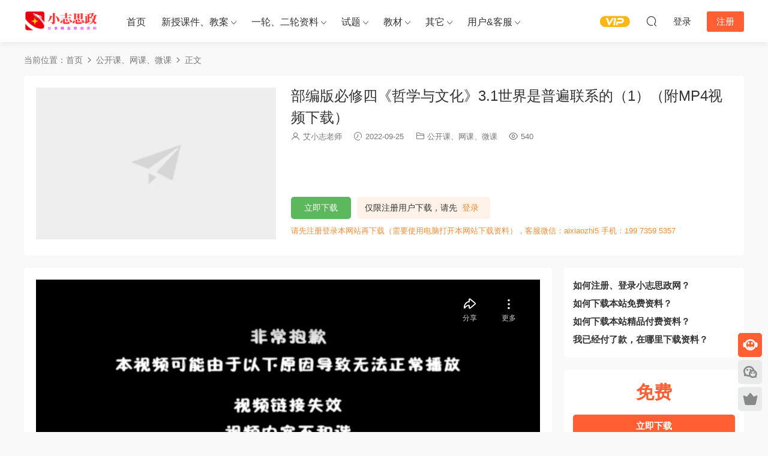

--- FILE ---
content_type: text/html; charset=UTF-8
request_url: https://www.gaozhong360.com/25751.html
body_size: 18720
content:
<!DOCTYPE HTML>
<html lang="zh-Hans">
<head>
  <meta charset="UTF-8">
  <meta http-equiv="X-UA-Compatible" content="IE=edge,chrome=1">
  <meta name="viewport" content="width=device-width,minimum-scale=1.0,maximum-scale=1.0,user-scalable=no"/>
  <meta name="apple-mobile-web-app-title" content="小志思政网">
  <meta http-equiv="Cache-Control" content="no-siteapp">
    <title>部编版必修四《哲学与文化》3.1世界是普遍联系的（1）（附MP4视频下载）-小志思政网</title>
  <meta name="keywords" content="公开课、网课、微课">
  <meta name="description" content="部编版必修四《哲学与文化》3.1世界是普遍联系的（1）（附MP4视频下载）">
    <link rel="shortcut icon" href="https://www.gaozhong360.com/wp-content/uploads/2021/12/小志思政logo66透明图片.png">
  <meta name='robots' content='max-image-preview:large' />
<style id='wp-img-auto-sizes-contain-inline-css' type='text/css'>
img:is([sizes=auto i],[sizes^="auto," i]){contain-intrinsic-size:3000px 1500px}
/*# sourceURL=wp-img-auto-sizes-contain-inline-css */
</style>
<style id='classic-theme-styles-inline-css' type='text/css'>
/*! This file is auto-generated */
.wp-block-button__link{color:#fff;background-color:#32373c;border-radius:9999px;box-shadow:none;text-decoration:none;padding:calc(.667em + 2px) calc(1.333em + 2px);font-size:1.125em}.wp-block-file__button{background:#32373c;color:#fff;text-decoration:none}
/*# sourceURL=/wp-includes/css/classic-themes.min.css */
</style>
<link rel='stylesheet' id='QAPress-css' href='https://www.gaozhong360.com/wp-content/plugins/qapress/css/style.css?ver=4.10.2' type='text/css' media='all' />
<style id='QAPress-inline-css' type='text/css'>
:root{--qa-color: #1471CA;--qa-hover: #0D62B3;}
/*# sourceURL=QAPress-inline-css */
</style>
<link rel='stylesheet' id='modown-font-css' href='https://www.gaozhong360.com/wp-content/themes/modown/static/css/fonts.css?ver=9.71' type='text/css' media='screen' />
<link rel='stylesheet' id='modown-base-css' href='https://www.gaozhong360.com/wp-content/themes/modown/static/css/base.css?ver=9.71' type='text/css' media='screen' />
<script type="text/javascript" src="https://www.gaozhong360.com/wp-includes/js/jquery/jquery.min.js?ver=3.7.1" id="jquery-core-js"></script>
<script type="text/javascript" src="https://www.gaozhong360.com/wp-includes/js/jquery/jquery-migrate.min.js?ver=3.4.1" id="jquery-migrate-js"></script>
<link rel="https://api.w.org/" href="https://www.gaozhong360.com/wp-json/" /><link rel="alternate" title="JSON" type="application/json" href="https://www.gaozhong360.com/wp-json/wp/v2/posts/25751" /><style id="erphpdown-custom"></style>
		<style type="text/css" id="wp-custom-css">
			.article-content iframe{
width: 100%;
height: 500px;
}
@media screen and (max-width: 750px){
.article-content iframe{
width: 100%;
height: 250px;
}

}

		</style>
			<!-- Fonts Plugin CSS - https://fontsplugin.com/ -->
	<style>
			</style>
	<!-- Fonts Plugin CSS -->
	    <script>var $ = jQuery;</script>
  <style>
  :root{--theme-color: #ff5f33;--theme-color2: #ff5f33;--theme-radius: 5px;}  .grids .grid .thumb, .lists .list .thumb, .mocat .lists .grid .thumb, .home-blogs ul li .thumb{object-fit: scale-down;}
    body, .mocat, .mocat:nth-child(2n), .banner-slider{background-color:  !important;}
      body.archive .banner-archive{display: none;}
      .grids .grid h3 a{height: 40px;-webkit-line-clamp:2;}
    .grids .audio .title{line-height: 25px;}
      .grids .grid h3 a, .lists .list h3 a, .lists .grid h3 a, .home-blogs ul li h3 a{font-weight:600;}
      .grids .grid .excerpt{display: -webkit-box;}
      .erphpdown-box, .erphpdown, .article-content .erphpdown-content-vip{background: transparent !important;border: 2px dashed var(--theme-color);}
    .erphpdown-box .erphpdown-title{display: inline-block;}
  .logo a img{width:128px;height:auto;max-height:100%}@media (max-width: 1024px){.logo a img{width:128px;height:auto;max-height:100%}}.user-main{min-height: 650px;}@media (max-width: 768px){.nav-right .nav-tougao{display: none;}body{margin-bottom:50px}.sitetips-default{bottom:100px;}
        .rollbar{display: none;}}@media (max-width:480px){}</style><style id='global-styles-inline-css' type='text/css'>
:root{--wp--preset--aspect-ratio--square: 1;--wp--preset--aspect-ratio--4-3: 4/3;--wp--preset--aspect-ratio--3-4: 3/4;--wp--preset--aspect-ratio--3-2: 3/2;--wp--preset--aspect-ratio--2-3: 2/3;--wp--preset--aspect-ratio--16-9: 16/9;--wp--preset--aspect-ratio--9-16: 9/16;--wp--preset--color--black: #000000;--wp--preset--color--cyan-bluish-gray: #abb8c3;--wp--preset--color--white: #ffffff;--wp--preset--color--pale-pink: #f78da7;--wp--preset--color--vivid-red: #cf2e2e;--wp--preset--color--luminous-vivid-orange: #ff6900;--wp--preset--color--luminous-vivid-amber: #fcb900;--wp--preset--color--light-green-cyan: #7bdcb5;--wp--preset--color--vivid-green-cyan: #00d084;--wp--preset--color--pale-cyan-blue: #8ed1fc;--wp--preset--color--vivid-cyan-blue: #0693e3;--wp--preset--color--vivid-purple: #9b51e0;--wp--preset--gradient--vivid-cyan-blue-to-vivid-purple: linear-gradient(135deg,rgb(6,147,227) 0%,rgb(155,81,224) 100%);--wp--preset--gradient--light-green-cyan-to-vivid-green-cyan: linear-gradient(135deg,rgb(122,220,180) 0%,rgb(0,208,130) 100%);--wp--preset--gradient--luminous-vivid-amber-to-luminous-vivid-orange: linear-gradient(135deg,rgb(252,185,0) 0%,rgb(255,105,0) 100%);--wp--preset--gradient--luminous-vivid-orange-to-vivid-red: linear-gradient(135deg,rgb(255,105,0) 0%,rgb(207,46,46) 100%);--wp--preset--gradient--very-light-gray-to-cyan-bluish-gray: linear-gradient(135deg,rgb(238,238,238) 0%,rgb(169,184,195) 100%);--wp--preset--gradient--cool-to-warm-spectrum: linear-gradient(135deg,rgb(74,234,220) 0%,rgb(151,120,209) 20%,rgb(207,42,186) 40%,rgb(238,44,130) 60%,rgb(251,105,98) 80%,rgb(254,248,76) 100%);--wp--preset--gradient--blush-light-purple: linear-gradient(135deg,rgb(255,206,236) 0%,rgb(152,150,240) 100%);--wp--preset--gradient--blush-bordeaux: linear-gradient(135deg,rgb(254,205,165) 0%,rgb(254,45,45) 50%,rgb(107,0,62) 100%);--wp--preset--gradient--luminous-dusk: linear-gradient(135deg,rgb(255,203,112) 0%,rgb(199,81,192) 50%,rgb(65,88,208) 100%);--wp--preset--gradient--pale-ocean: linear-gradient(135deg,rgb(255,245,203) 0%,rgb(182,227,212) 50%,rgb(51,167,181) 100%);--wp--preset--gradient--electric-grass: linear-gradient(135deg,rgb(202,248,128) 0%,rgb(113,206,126) 100%);--wp--preset--gradient--midnight: linear-gradient(135deg,rgb(2,3,129) 0%,rgb(40,116,252) 100%);--wp--preset--font-size--small: 13px;--wp--preset--font-size--medium: 20px;--wp--preset--font-size--large: 36px;--wp--preset--font-size--x-large: 42px;--wp--preset--spacing--20: 0.44rem;--wp--preset--spacing--30: 0.67rem;--wp--preset--spacing--40: 1rem;--wp--preset--spacing--50: 1.5rem;--wp--preset--spacing--60: 2.25rem;--wp--preset--spacing--70: 3.38rem;--wp--preset--spacing--80: 5.06rem;--wp--preset--shadow--natural: 6px 6px 9px rgba(0, 0, 0, 0.2);--wp--preset--shadow--deep: 12px 12px 50px rgba(0, 0, 0, 0.4);--wp--preset--shadow--sharp: 6px 6px 0px rgba(0, 0, 0, 0.2);--wp--preset--shadow--outlined: 6px 6px 0px -3px rgb(255, 255, 255), 6px 6px rgb(0, 0, 0);--wp--preset--shadow--crisp: 6px 6px 0px rgb(0, 0, 0);}:where(.is-layout-flex){gap: 0.5em;}:where(.is-layout-grid){gap: 0.5em;}body .is-layout-flex{display: flex;}.is-layout-flex{flex-wrap: wrap;align-items: center;}.is-layout-flex > :is(*, div){margin: 0;}body .is-layout-grid{display: grid;}.is-layout-grid > :is(*, div){margin: 0;}:where(.wp-block-columns.is-layout-flex){gap: 2em;}:where(.wp-block-columns.is-layout-grid){gap: 2em;}:where(.wp-block-post-template.is-layout-flex){gap: 1.25em;}:where(.wp-block-post-template.is-layout-grid){gap: 1.25em;}.has-black-color{color: var(--wp--preset--color--black) !important;}.has-cyan-bluish-gray-color{color: var(--wp--preset--color--cyan-bluish-gray) !important;}.has-white-color{color: var(--wp--preset--color--white) !important;}.has-pale-pink-color{color: var(--wp--preset--color--pale-pink) !important;}.has-vivid-red-color{color: var(--wp--preset--color--vivid-red) !important;}.has-luminous-vivid-orange-color{color: var(--wp--preset--color--luminous-vivid-orange) !important;}.has-luminous-vivid-amber-color{color: var(--wp--preset--color--luminous-vivid-amber) !important;}.has-light-green-cyan-color{color: var(--wp--preset--color--light-green-cyan) !important;}.has-vivid-green-cyan-color{color: var(--wp--preset--color--vivid-green-cyan) !important;}.has-pale-cyan-blue-color{color: var(--wp--preset--color--pale-cyan-blue) !important;}.has-vivid-cyan-blue-color{color: var(--wp--preset--color--vivid-cyan-blue) !important;}.has-vivid-purple-color{color: var(--wp--preset--color--vivid-purple) !important;}.has-black-background-color{background-color: var(--wp--preset--color--black) !important;}.has-cyan-bluish-gray-background-color{background-color: var(--wp--preset--color--cyan-bluish-gray) !important;}.has-white-background-color{background-color: var(--wp--preset--color--white) !important;}.has-pale-pink-background-color{background-color: var(--wp--preset--color--pale-pink) !important;}.has-vivid-red-background-color{background-color: var(--wp--preset--color--vivid-red) !important;}.has-luminous-vivid-orange-background-color{background-color: var(--wp--preset--color--luminous-vivid-orange) !important;}.has-luminous-vivid-amber-background-color{background-color: var(--wp--preset--color--luminous-vivid-amber) !important;}.has-light-green-cyan-background-color{background-color: var(--wp--preset--color--light-green-cyan) !important;}.has-vivid-green-cyan-background-color{background-color: var(--wp--preset--color--vivid-green-cyan) !important;}.has-pale-cyan-blue-background-color{background-color: var(--wp--preset--color--pale-cyan-blue) !important;}.has-vivid-cyan-blue-background-color{background-color: var(--wp--preset--color--vivid-cyan-blue) !important;}.has-vivid-purple-background-color{background-color: var(--wp--preset--color--vivid-purple) !important;}.has-black-border-color{border-color: var(--wp--preset--color--black) !important;}.has-cyan-bluish-gray-border-color{border-color: var(--wp--preset--color--cyan-bluish-gray) !important;}.has-white-border-color{border-color: var(--wp--preset--color--white) !important;}.has-pale-pink-border-color{border-color: var(--wp--preset--color--pale-pink) !important;}.has-vivid-red-border-color{border-color: var(--wp--preset--color--vivid-red) !important;}.has-luminous-vivid-orange-border-color{border-color: var(--wp--preset--color--luminous-vivid-orange) !important;}.has-luminous-vivid-amber-border-color{border-color: var(--wp--preset--color--luminous-vivid-amber) !important;}.has-light-green-cyan-border-color{border-color: var(--wp--preset--color--light-green-cyan) !important;}.has-vivid-green-cyan-border-color{border-color: var(--wp--preset--color--vivid-green-cyan) !important;}.has-pale-cyan-blue-border-color{border-color: var(--wp--preset--color--pale-cyan-blue) !important;}.has-vivid-cyan-blue-border-color{border-color: var(--wp--preset--color--vivid-cyan-blue) !important;}.has-vivid-purple-border-color{border-color: var(--wp--preset--color--vivid-purple) !important;}.has-vivid-cyan-blue-to-vivid-purple-gradient-background{background: var(--wp--preset--gradient--vivid-cyan-blue-to-vivid-purple) !important;}.has-light-green-cyan-to-vivid-green-cyan-gradient-background{background: var(--wp--preset--gradient--light-green-cyan-to-vivid-green-cyan) !important;}.has-luminous-vivid-amber-to-luminous-vivid-orange-gradient-background{background: var(--wp--preset--gradient--luminous-vivid-amber-to-luminous-vivid-orange) !important;}.has-luminous-vivid-orange-to-vivid-red-gradient-background{background: var(--wp--preset--gradient--luminous-vivid-orange-to-vivid-red) !important;}.has-very-light-gray-to-cyan-bluish-gray-gradient-background{background: var(--wp--preset--gradient--very-light-gray-to-cyan-bluish-gray) !important;}.has-cool-to-warm-spectrum-gradient-background{background: var(--wp--preset--gradient--cool-to-warm-spectrum) !important;}.has-blush-light-purple-gradient-background{background: var(--wp--preset--gradient--blush-light-purple) !important;}.has-blush-bordeaux-gradient-background{background: var(--wp--preset--gradient--blush-bordeaux) !important;}.has-luminous-dusk-gradient-background{background: var(--wp--preset--gradient--luminous-dusk) !important;}.has-pale-ocean-gradient-background{background: var(--wp--preset--gradient--pale-ocean) !important;}.has-electric-grass-gradient-background{background: var(--wp--preset--gradient--electric-grass) !important;}.has-midnight-gradient-background{background: var(--wp--preset--gradient--midnight) !important;}.has-small-font-size{font-size: var(--wp--preset--font-size--small) !important;}.has-medium-font-size{font-size: var(--wp--preset--font-size--medium) !important;}.has-large-font-size{font-size: var(--wp--preset--font-size--large) !important;}.has-x-large-font-size{font-size: var(--wp--preset--font-size--x-large) !important;}
/*# sourceURL=global-styles-inline-css */
</style>
</head>
<body data-rsssl=1 class="wp-singular post-template-default single single-post postid-25751 single-format-standard wp-theme-modown">
<header class="header">
  <div class="container clearfix">

    
        <div class="logo">
      <a href="https://www.gaozhong360.com" title="小志思政网"><img src="https://www.gaozhong360.com/wp-content/uploads/2021/11/小志思政logo66.png" data-light="https://www.gaozhong360.com/wp-content/uploads/2021/11/小志思政logo66.png" data-dark="https://www.gaozhong360.com/wp-content/uploads/2021/11/小志思政logo66.png" alt="小志思政网" /></a>
    </div>

    <ul class="nav-main">
      <li id="menu-item-23" class="menu-item menu-item-type-custom menu-item-object-custom menu-item-home menu-item-23"><a href="https://www.gaozhong360.com/">首页</a></li>
<li id="menu-item-43367" class="menu-item menu-item-type-taxonomy menu-item-object-category menu-item-has-children menu-item-43367"><a href="https://www.gaozhong360.com/xinshoukejian">新授课件、教案</a>
<ul class="sub-menu">
	<li id="menu-item-43376" class="menu-item menu-item-type-taxonomy menu-item-object-category menu-item-43376"><a href="https://www.gaozhong360.com/xinshoukejian/zhongtexinshou">《中国特色社会主义》新授课资料</a></li>
	<li id="menu-item-43379" class="menu-item menu-item-type-taxonomy menu-item-object-category menu-item-43379"><a href="https://www.gaozhong360.com/xinshoukejian/10">《经济与社会》新授课资料</a></li>
	<li id="menu-item-43378" class="menu-item menu-item-type-taxonomy menu-item-object-category menu-item-43378"><a href="https://www.gaozhong360.com/xinshoukejian/zhengfaxinshou">《政治与法治》新授课资料</a></li>
	<li id="menu-item-43380" class="menu-item menu-item-type-taxonomy menu-item-object-category menu-item-43380"><a href="https://www.gaozhong360.com/xinshoukejian/11">《哲学与文化》新授课资料</a></li>
	<li id="menu-item-43381" class="menu-item menu-item-type-taxonomy menu-item-object-category menu-item-43381"><a href="https://www.gaozhong360.com/xinshoukejian/101">《当代国际政治与经济》新授课资料</a></li>
	<li id="menu-item-43382" class="menu-item menu-item-type-taxonomy menu-item-object-category menu-item-43382"><a href="https://www.gaozhong360.com/xinshoukejian/182">《法律与生活》新授课资料</a></li>
	<li id="menu-item-20009" class="menu-item menu-item-type-taxonomy menu-item-object-category menu-item-20009"><a href="https://www.gaozhong360.com/xinshoukejian/192">《逻辑与思维》新授课资料</a></li>
	<li id="menu-item-43377" class="menu-item menu-item-type-taxonomy menu-item-object-category menu-item-43377"><a href="https://www.gaozhong360.com/xinshoukejian/dubenxinshou">《学生读本》新授课资料</a></li>
</ul>
</li>
<li id="menu-item-41075" class="menu-item menu-item-type-custom menu-item-object-custom menu-item-has-children menu-item-41075"><a title="高三政治一轮、二轮复习资料">一轮、二轮资料</a>
<ul class="sub-menu">
	<li id="menu-item-20006" class="menu-item menu-item-type-taxonomy menu-item-object-category menu-item-has-children menu-item-20006"><a href="https://www.gaozhong360.com/194">一轮复习</a>
	<ul class="sub-menu">
		<li id="menu-item-43389" class="menu-item menu-item-type-taxonomy menu-item-object-category menu-item-43389"><a href="https://www.gaozhong360.com/194/195">《中国特色社会主义》一轮复习资料</a></li>
		<li id="menu-item-43390" class="menu-item menu-item-type-taxonomy menu-item-object-category menu-item-43390"><a href="https://www.gaozhong360.com/194/196">《经济与社会》一轮复习资料</a></li>
		<li id="menu-item-43391" class="menu-item menu-item-type-taxonomy menu-item-object-category menu-item-43391"><a href="https://www.gaozhong360.com/194/198">《政治与法治》一轮复习资料</a></li>
		<li id="menu-item-43392" class="menu-item menu-item-type-taxonomy menu-item-object-category menu-item-43392"><a href="https://www.gaozhong360.com/194/197">《哲学与文化》一轮复习资料</a></li>
		<li id="menu-item-38092" class="menu-item menu-item-type-taxonomy menu-item-object-category menu-item-38092"><a href="https://www.gaozhong360.com/194/216">《当代国际政治与经济》一轮复习资料</a></li>
		<li id="menu-item-38339" class="menu-item menu-item-type-taxonomy menu-item-object-category menu-item-38339"><a href="https://www.gaozhong360.com/194/295">《法律与生活》一轮复习资料</a></li>
		<li id="menu-item-43386" class="menu-item menu-item-type-taxonomy menu-item-object-category menu-item-43386"><a href="https://www.gaozhong360.com/194/429">《逻辑与思维》一轮复习资料</a></li>
		<li id="menu-item-43387" class="menu-item menu-item-type-taxonomy menu-item-object-category menu-item-43387"><a href="https://www.gaozhong360.com/194/293">一轮复习试题</a></li>
	</ul>
</li>
	<li id="menu-item-38874" class="menu-item menu-item-type-taxonomy menu-item-object-category menu-item-38874"><a href="https://www.gaozhong360.com/291">二轮复习</a></li>
</ul>
</li>
<li id="menu-item-41074" class="menu-item menu-item-type-custom menu-item-object-custom menu-item-has-children menu-item-41074"><a title="包括高考政治真题和高一、高二、高三试题、练习、模拟题大全">试题</a>
<ul class="sub-menu">
	<li id="menu-item-43375" class="menu-item menu-item-type-taxonomy menu-item-object-category menu-item-43375"><a href="https://www.gaozhong360.com/gaokaozhenti">高考真题</a></li>
	<li id="menu-item-38876" class="menu-item menu-item-type-taxonomy menu-item-object-category menu-item-38876"><a href="https://www.gaozhong360.com/290" title="高一、高二、高三试题、练习、模拟题大全">试题练习</a></li>
</ul>
</li>
<li id="menu-item-38875" class="menu-item menu-item-type-custom menu-item-object-custom menu-item-has-children menu-item-38875"><a title="包括教材解读、电子课本、知识归纳、答题模板、易错易混、课程标准等">教材</a>
<ul class="sub-menu">
	<li id="menu-item-38853" class="menu-item menu-item-type-taxonomy menu-item-object-category menu-item-has-children menu-item-38853"><a href="https://www.gaozhong360.com/305">电子课本</a>
	<ul class="sub-menu">
		<li id="menu-item-38854" class="menu-item menu-item-type-taxonomy menu-item-object-category menu-item-38854"><a href="https://www.gaozhong360.com/305/170">学生用书</a></li>
		<li id="menu-item-38855" class="menu-item menu-item-type-taxonomy menu-item-object-category menu-item-38855"><a href="https://www.gaozhong360.com/305/190">教师用书</a></li>
		<li id="menu-item-39427" class="menu-item menu-item-type-custom menu-item-object-custom menu-item-39427"><a href="https://www.gaozhong360.com/305/172">教材变动</a></li>
	</ul>
</li>
	<li id="menu-item-23958" class="menu-item menu-item-type-taxonomy menu-item-object-category menu-item-23958"><a href="https://www.gaozhong360.com/199">知识归纳、答题模板</a></li>
	<li id="menu-item-6443" class="menu-item menu-item-type-taxonomy menu-item-object-category menu-item-6443"><a href="https://www.gaozhong360.com/176">知识体系、思维导图</a></li>
	<li id="menu-item-37969" class="menu-item menu-item-type-taxonomy menu-item-object-category menu-item-37969"><a href="https://www.gaozhong360.com/100">易混易错</a></li>
	<li id="menu-item-43455" class="menu-item menu-item-type-taxonomy menu-item-object-category menu-item-43455"><a href="https://www.gaozhong360.com/347">难点解析</a></li>
	<li id="menu-item-39426" class="menu-item menu-item-type-custom menu-item-object-custom menu-item-39426"><a href="https://www.gaozhong360.com/305/172">教材变动</a></li>
</ul>
</li>
<li id="menu-item-1309" class="menu-item menu-item-type-taxonomy menu-item-object-category menu-item-has-children menu-item-1309"><a href="https://www.gaozhong360.com/44">其它</a>
<ul class="sub-menu">
	<li id="menu-item-1355" class="menu-item menu-item-type-taxonomy menu-item-object-category menu-item-1355"><a href="https://www.gaozhong360.com/49">高考动态、选科、志愿</a></li>
	<li id="menu-item-2962" class="menu-item menu-item-type-taxonomy menu-item-object-category menu-item-2962"><a href="https://www.gaozhong360.com/44/82">免费课件、教案、学案</a></li>
	<li id="menu-item-2959" class="menu-item menu-item-type-taxonomy menu-item-object-category menu-item-2959"><a href="https://www.gaozhong360.com/79">课程标准、课程设置</a></li>
	<li id="menu-item-38859" class="menu-item menu-item-type-taxonomy menu-item-object-category current-post-ancestor current-menu-parent current-post-parent menu-item-38859"><a href="https://www.gaozhong360.com/68">公开课、网课、微课</a></li>
	<li id="menu-item-29019" class="menu-item menu-item-type-taxonomy menu-item-object-category menu-item-29019"><a href="https://www.gaozhong360.com/210">期末、合格考复习</a></li>
	<li id="menu-item-38118" class="menu-item menu-item-type-taxonomy menu-item-object-category menu-item-38118"><a href="https://www.gaozhong360.com/44/205">第三方特供资料</a></li>
	<li id="menu-item-1329" class="menu-item menu-item-type-taxonomy menu-item-object-category menu-item-1329"><a href="https://www.gaozhong360.com/44/47">视频素材、秒懂视频</a></li>
	<li id="menu-item-6439" class="menu-item menu-item-type-taxonomy menu-item-object-category menu-item-6439"><a href="https://www.gaozhong360.com/44/168">复习资料、高三备考</a></li>
	<li id="menu-item-1839" class="menu-item menu-item-type-taxonomy menu-item-object-category menu-item-1839"><a href="https://www.gaozhong360.com/44/83">解题技巧</a></li>
	<li id="menu-item-2960" class="menu-item menu-item-type-taxonomy menu-item-object-category menu-item-2960"><a href="https://www.gaozhong360.com/44/78">教研、听评课</a></li>
	<li id="menu-item-33691" class="menu-item menu-item-type-taxonomy menu-item-object-category menu-item-33691"><a href="https://www.gaozhong360.com/44/189">教研科研、命题研究</a></li>
	<li id="menu-item-4359" class="menu-item menu-item-type-taxonomy menu-item-object-category menu-item-4359"><a href="https://www.gaozhong360.com/44/144">学习方法、课外读物</a></li>
	<li id="menu-item-1642" class="menu-item menu-item-type-taxonomy menu-item-object-category menu-item-1642"><a href="https://www.gaozhong360.com/44/77">计划、总结、反思</a></li>
	<li id="menu-item-2763" class="menu-item menu-item-type-taxonomy menu-item-object-category menu-item-2763"><a href="https://www.gaozhong360.com/44/98">答题卡</a></li>
	<li id="menu-item-41102" class="menu-item menu-item-type-taxonomy menu-item-object-category menu-item-41102"><a href="https://www.gaozhong360.com/397">题库</a></li>
</ul>
</li>
<li id="menu-item-1123" class="menu-item menu-item-type-custom menu-item-object-custom menu-item-has-children menu-item-1123"><a href="/center">用户&#038;客服</a>
<ul class="sub-menu">
	<li id="menu-item-38113" class="menu-item menu-item-type-custom menu-item-object-custom menu-item-38113"><a href="/center">用户中心</a></li>
	<li id="menu-item-408" class="menu-item menu-item-type-post_type menu-item-object-page menu-item-408"><a href="https://www.gaozhong360.com/tougao">我要投稿</a></li>
	<li id="menu-item-1145" class="menu-item menu-item-type-post_type menu-item-object-page menu-item-1145"><a href="https://www.gaozhong360.com/ask">问答中心</a></li>
	<li id="menu-item-38115" class="menu-item menu-item-type-custom menu-item-object-custom menu-item-38115"><a href="https://www.gaozhong360.com/help">帮助中心</a></li>
</ul>
</li>
    </ul>

    
    <ul class="nav-right">
                  <li class="nav-vip">
        <a href="https://www.gaozhong360.com/vip"><i class="icon icon-vip-s"></i></a>
      </li>
                                    <li class="nav-search">
        <a href="javascript:;" class="search-loader" title="搜索"><i class="icon icon-search"></i></a>
      </li>
                    <li class="nav-login no"><a href="https://www.gaozhong360.com/denglu?redirect_to=https://www.gaozhong360.com/25751.html" class="signin-loader" rel="nofollow"><i class="icon icon-user"></i><span>登录</span></a><b class="nav-line"></b><a href="https://www.gaozhong360.com/denglu?action=register&redirect_to=https://www.gaozhong360.com/25751.html" class="reg signup-loader" rel="nofollow"><span>注册</span></a></li>
                    <li class="nav-button"><a href="javascript:;" class="nav-loader"><i class="icon icon-menu"></i></a></li>
          </ul>

  </div>
</header>


<div class="search-wrap">
  <div class="container search-wrap-container">
    <form action="https://www.gaozhong360.com/" class="search-form" method="get">
            <input autocomplete="off" class="search-input" name="s" placeholder="输入关键字回车" type="text">
      <button class="search-btn" type="submit"><i class="icon icon-search"></i>搜索</button>
      <i class="icon icon-close"></i>
      <input type="hidden" name="cat" class="search-cat-val">
          </form>
  </div>
</div><div class="main">
		<div class="container clearfix">
				<div class="breadcrumbs">当前位置：<span><a href="https://www.gaozhong360.com/" itemprop="url"><span itemprop="title">首页</span></a></span> <span class="sep"><i class="dripicons dripicons-chevron-right"></i></span> <span><a href="https://www.gaozhong360.com/68" itemprop="url"><span itemprop="title">公开课、网课、微课</span></a></span> <span class="sep"><i class="dripicons dripicons-chevron-right"></i></span> <span class="current">正文</span></div>				<div class="article-header-box clearfix">
	<div class="header-box-img">
		<img src="https://www.gaozhong360.com/wp-content/themes/modown/static/img/thumbnail.png" data-src="https://www.gaozhong360.com/wp-content/themes/modown/static/img/thumbnail.png" class="thumb" alt="部编版必修四《哲学与文化》3.1世界是普遍联系的（1）（附MP4视频下载）">
	</div>
	<div class="header-box-con">
		<div class="article-header">	<h1 class="article-title">部编版必修四《哲学与文化》3.1世界是普遍联系的（1）（附MP4视频下载）</h1>
	<div class="article-meta">
		<span class="item"><i class="icon icon-user"></i> <a target="_blank" href="https://www.gaozhong360.com/author/aixiaozhi" class="avatar-link">艾小志老师</a></span>		<span class="item"><i class="icon icon-time"></i> 2022-09-25</span>		<span class="item item-cats"><i class="icon icon-cat"></i> <a href="https://www.gaozhong360.com/68" id="img-cat-68">公开课、网课、微课</a></span>		<span class="item"><i class="icon icon-eye"></i> 540</span>							</div>
</div>				<div class="excerpt"> </div>		<div class="erphpdown erphpdown-header-box" id="erphpdown" style="display:block"><span class="erphpdown-title">资源下载</span><div class="erphpdown-fee"><div class="erphpdown-box-tips">仅限注册用户下载，请先<a href="https://www.gaozhong360.com/denglu" target="_blank" class="erphp-login-must">登录</a></div><a href='javascript:;' class='erphpdown-down erphpdown-btn-large signin-loader'>立即下载</a></div><div class="erphpdown-tips">请先注册登录本网站再下载（需要使用电脑打开本网站下载资料），客服微信：aixiaozhi5 手机：199 7359 5357</div></div>	</div>
</div>
		<div class="content-wrap">
	    	<div class="content">
	    			    			    			    			    		<article id="single-content" class="single-content">
		    				    				    		<div class="article-content clearfix">
		    					    					    					    					    						    						    						    						    			<p><iframe src="//player.bilibili.com/player.html?aid=216113469&#038;bvid=BV1ra411M7Pm&#038;cid=777522263&#038;page=1" scrolling="no" border="0" frameborder="no" framespacing="0" allowfullscreen="true"> </iframe></p>
			    						    						    			<style>.erphpdown-box, .erphpdown-box + .article-custom-metas{display:none;}</style><div class="erphpdown-box"><span class="erphpdown-title">资源下载（付费资料请使用电脑打开本网站支付下载。手机访问目前不支持微信支付，仅支持支付宝支付）</span><div class="erphpdown-con clearfix"><div class="erphpdown-price">下载价格<span>免费</span></div><div class="erphpdown-cart"><a href="javascript:;" class="down signin-loader">立即购买</a></div></div><div class="tips2">请先注册登录本网站再下载（需要使用电脑打开本网站下载资料），客服微信：aixiaozhi5 手机：199 7359 5357</div></div>			    					    		
			    					    		<div class="article-faqs"><div class="article-faq-title">常见问题</div><div class="items"><div class="item"><div class="que"><i class="icon icon-help"></i> 如何下载本站付费资料？<i class="ic icon icon-arrow-down"></i></div><div class="ans">下载本站付费资料需要使用电脑打开本网站付费下载，手机打开本网站可能无法支付成功哟。若使用手机端打开本网站支付，请选择支付宝付款，不要使用微信支付。电脑打开本网站则可以使用微信或者支付宝支付。</div></div><div class="item"><div class="que"><i class="icon icon-help"></i> 资料无法下载怎么办？<i class="ic icon icon-arrow-down"></i></div><div class="ans"><p>
	下载本站资料，请<span style="color:#E53333;"><strong><u>不要使用</u></strong>微软</span><span style="color:#262626;font-family:&quot;font-size:14px;font-weight:600;background-color:#F7F7F7;"><span style="color:#E53333;">Microsoft Edge浏览器</span>，请使用其他浏览器，比如<a href="https://browser.360.cn/se/" target="_blank"><strong><u><span style="color:#006600;">360浏览器</span></u></strong></a>，<a href="https://browser.qq.com/" target="_blank"><strong><u><span style="color:#006600;">QQ浏览器</span></u></strong></a>，<a href="https://ie.2345.cc/" target="_blank"><strong><span style="color:#006600;">2345加速浏览器</span></strong></a>，<a href="https://ie.sogou.com/" target="_blank"><strong><u><span style="color:#006600;">搜狗浏览器</span></u></strong></a>等非<span style="color:#262626;font-family:&quot;font-size:14px;font-weight:600;background-color:#F7F7F7;">Edge浏览器。</span></span>
</p></div></div><div class="item"><div class="que"><i class="icon icon-help"></i> 资料下载后无法打开怎么办？<i class="ic icon icon-arrow-down"></i></div><div class="ans"><div style="text-align:center;">
	<b><span style="font-size:14px;line-height:1.5;">建议使用</span><a href="https://haozip.2345.cc/" target="_blank"><span style="color:#E53333;font-size:14px;line-height:1.5;"><u>2345压缩软件</u></span></a><span style="font-size:14px;line-height:1.5;">解压文件，</span><a href="https://haozip.2345.cc/" target="_blank"><span style="color:#E53333;font-size:14px;line-height:1.5;"><u>https://haozip.2345.cc/ </u></span></a><span style="font-size:14px;line-height:1.5;">，</span></b> 
</div>
<b> 
<div style="text-align:center;">
	<b><span style="font-size:14px;line-height:1.5;">使用</span><a href="https://www.wps.cn/" target="_blank"><span style="color:#E53333;font-size:14px;line-height:1.5;">WPS</span></a><span style="font-size:14px;line-height:1.5;">打开PPT和word文档，</span></b><a href="https://www.wps.cn/" target="_blank"><strong><span style="color:#E53333;font-size:14px;line-height:1.5;"><u>h</u></span></strong><strong><span style="color:#E53333;font-size:14px;line-height:1.5;"><u>ttps://www.wps.cn/</u></span></strong></a> 
</div></div></div><div class="item"><div class="que"><i class="icon icon-help"></i> 本站客服人员联系方式<i class="ic icon icon-arrow-down"></i></div><div class="ans">本站客服微信 aixiaozhi5 手机19973595357</div></div></div></div>		    					    			<div class="article-copyright"><i class="icon icon-warning1"></i> 本网站部分资料收集自网络，如有侵权，请联系我们删除。精品付费资料为本站原创或者第三方教师投稿资料。非商业转载请注明出处，商业转载或商业使用请咨询本站管理员（微信：aixiaozhi5）。精品原创资料需经过本站同意方可转载，否则构成侵权。如需转载本站文章或图片，请按照如下格式注明：本文转自小志思政网，原文链接：<a href="https://www.gaozhong360.com/25751.html">https://www.gaozhong360.com/25751.html</a>		    			</div>		            </div>
		    			<div class="article-act">
						<a href="javascript:;" class="article-collect signin-loader" title="收藏"><i class="icon icon-star"></i> <span>0</span></a>
							<a href="javascript:;" class="article-zan" data-id="25751"><i class="icon icon-zan"></i> <span>0</span></a>
		</div>
		            					<div class="article-shares"><a href="javascript:;" data-url="https://www.gaozhong360.com/25751.html" class="share-weixin"><i class="icon icon-weixin"></i></a><a data-share="qzone" class="share-qzone" data-url="https://www.gaozhong360.com/25751.html"><i class="icon icon-qzone"></i></a><a data-share="weibo" class="share-tsina" data-url="https://www.gaozhong360.com/25751.html"><i class="icon icon-weibo"></i></a><a data-share="qq" class="share-sqq" data-url="https://www.gaozhong360.com/25751.html"><i class="icon icon-qq"></i></a><a data-share="douban" class="share-douban" data-url="https://www.gaozhong360.com/25751.html"><i class="icon icon-douban"></i></a></div>	            </article>
	            	            	            <nav class="article-nav">
	                <span class="article-nav-prev">上一篇<br><a href="https://www.gaozhong360.com/25429.html" rel="prev">部编版必修四《哲学与文化》2.2运动的规律性（附MP4视频下载）</a></span>
	                <span class="article-nav-next">下一篇<br><a href="https://www.gaozhong360.com/25753.html" rel="next">部编版必修四《哲学与文化》3.1世界是普遍联系的（2）（附MP4视频下载）</a></span>
	            </nav>
	            	            	            <div class="single-related"><h3 class="related-title"><i class="icon icon-related"></i> 猜你喜欢</h3><div class="lists cols-title relateds clearfix"><div class="post list noimg">
  <div class="con">
    <h3 itemprop="name headline"><a itemprop="url" rel="bookmark" href="https://www.gaozhong360.com/28015.html" title="【教学视频】高中政治必修四《哲学与文化》2.2 运动的规律性（附MP4视频下载）" target="_blank">【教学视频】高中政治必修四《哲学与文化》2.2 运动的规律性（附MP4视频下载）</a></h3>
    
    <div class="list-meta clearfix">
      <span class="item item-cats"><i class="icon icon-cat"></i> <a href="https://www.gaozhong360.com/68" id="img-cat-68">公开课、网课、微课</a></span>      <span class="author"><i class="icon icon-user"></i> <a target="_blank" href="https://www.gaozhong360.com/author/aixiaozhi"  class="avatar-link">艾小志老师</a></span>      <span class="time"><i class="icon icon-time"></i> 2024-06-13</span><span class="views"><i class="icon icon-eye"></i> 1.86k</span>      <span class="price"><span class="vip-tag free-tag"><i>免费</i></span></span>    </div>
  </div>
</div><div class="post list noimg">
  <div class="con">
    <h3 itemprop="name headline"><a itemprop="url" rel="bookmark" href="https://www.gaozhong360.com/40160.html" title="一等奖第一名！第四届全国中小学青年教师教学竞赛课堂实录&#8212;-高中《价值判断与价值选择》" target="_blank">一等奖第一名！第四届全国中小学青年教师教学竞赛课堂实录&#8212;-高中《价值判断与价值选择》</a></h3>
    
    <div class="list-meta clearfix">
      <span class="item item-cats"><i class="icon icon-cat"></i> <a href="https://www.gaozhong360.com/68" id="img-cat-68">公开课、网课、微课</a></span>      <span class="author"><i class="icon icon-user"></i> <a target="_blank" href="https://www.gaozhong360.com/author/admin"  class="avatar-link">艾小志</a></span>      <span class="time"><i class="icon icon-time"></i> 2023-12-22</span><span class="views"><i class="icon icon-eye"></i> 808</span>          </div>
  </div>
</div><div class="post list noimg">
  <div class="con">
    <h3 itemprop="name headline"><a itemprop="url" rel="bookmark" href="https://www.gaozhong360.com/39364.html" title="【2023公开课视频】《中特》4.2实现中华民族伟大复兴的中国梦（附MP4视频下载）" target="_blank">【2023公开课视频】《中特》4.2实现中华民族伟大复兴的中国梦（附MP4视频下载）</a></h3>
    
    <div class="list-meta clearfix">
      <span class="item item-cats"><i class="icon icon-cat"></i> <a href="https://www.gaozhong360.com/68" id="img-cat-68">公开课、网课、微课</a></span>      <span class="author"><i class="icon icon-user"></i> <a target="_blank" href="https://www.gaozhong360.com/author/admin"  class="avatar-link">艾小志</a></span>      <span class="time"><i class="icon icon-time"></i> 2023-11-02</span><span class="views"><i class="icon icon-eye"></i> 1.76k</span>      <span class="price"><span class="vip-tag free-tag"><i>免费</i></span></span>    </div>
  </div>
</div><div class="post list noimg">
  <div class="con">
    <h3 itemprop="name headline"><a itemprop="url" rel="bookmark" href="https://www.gaozhong360.com/38943.html" title="10个优质课（公开课）视频观看网站" target="_blank">10个优质课（公开课）视频观看网站</a></h3>
    
    <div class="list-meta clearfix">
      <span class="item item-cats"><i class="icon icon-cat"></i> <a href="https://www.gaozhong360.com/68" id="img-cat-68">公开课、网课、微课</a></span>      <span class="author"><i class="icon icon-user"></i> <a target="_blank" href="https://www.gaozhong360.com/author/admin"  class="avatar-link">艾小志</a></span>      <span class="time"><i class="icon icon-time"></i> 2023-08-28</span><span class="views"><i class="icon icon-eye"></i> 2.74k</span>          </div>
  </div>
</div><div class="post list noimg">
  <div class="con">
    <h3 itemprop="name headline"><a itemprop="url" rel="bookmark" href="https://www.gaozhong360.com/38845.html" title="【视频】高中政治必修一优质课一等奖-中国特色社会主义进入新时代" target="_blank">【视频】高中政治必修一优质课一等奖-中国特色社会主义进入新时代</a></h3>
    
    <div class="list-meta clearfix">
      <span class="item item-cats"><i class="icon icon-cat"></i> <a href="https://www.gaozhong360.com/68" id="img-cat-68">公开课、网课、微课</a></span>      <span class="author"><i class="icon icon-user"></i> <a target="_blank" href="https://www.gaozhong360.com/author/admin"  class="avatar-link">艾小志</a></span>      <span class="time"><i class="icon icon-time"></i> 2023-07-01</span><span class="views"><i class="icon icon-eye"></i> 1.87k</span>          </div>
  </div>
</div><div class="post list noimg">
  <div class="con">
    <h3 itemprop="name headline"><a itemprop="url" rel="bookmark" href="https://www.gaozhong360.com/31007.html" title="【精品网课视频】高中政治大单元教学思考与设计（附MP4视频免费下载）" target="_blank">【精品网课视频】高中政治大单元教学思考与设计（附MP4视频免费下载）</a></h3>
    
    <div class="list-meta clearfix">
      <span class="item item-cats"><i class="icon icon-cat"></i> <a href="https://www.gaozhong360.com/68" id="img-cat-68">公开课、网课、微课</a></span>      <span class="author"><i class="icon icon-user"></i> <a target="_blank" href="https://www.gaozhong360.com/author/admin"  class="avatar-link">艾小志</a></span>      <span class="time"><i class="icon icon-time"></i> 2022-12-04</span><span class="views"><i class="icon icon-eye"></i> 2.13k</span>      <span class="price"><span class="vip-tag free-tag"><i>免费</i></span></span>    </div>
  </div>
</div><div class="post list noimg">
  <div class="con">
    <h3 itemprop="name headline"><a itemprop="url" rel="bookmark" href="https://www.gaozhong360.com/31068.html" title="8-生产与经济制度部分学案指导（附MP4视频下载）" target="_blank">8-生产与经济制度部分学案指导（附MP4视频下载）</a></h3>
    
    <div class="list-meta clearfix">
      <span class="item item-cats"><i class="icon icon-cat"></i> <a href="https://www.gaozhong360.com/68" id="img-cat-68">公开课、网课、微课</a></span>      <span class="author"><i class="icon icon-user"></i> <a target="_blank" href="https://www.gaozhong360.com/author/aixiaozhi"  class="avatar-link">艾小志老师</a></span>      <span class="time"><i class="icon icon-time"></i> 2022-12-05</span><span class="views"><i class="icon icon-eye"></i> 1.51w</span>      <span class="price"><span class="vip-tag free-tag"><i>免费</i></span></span>    </div>
  </div>
</div><div class="post list noimg">
  <div class="con">
    <h3 itemprop="name headline"><a itemprop="url" rel="bookmark" href="https://www.gaozhong360.com/30716.html" title="高中政治选修一 1.2 国家的结构形式（附MP4视频下载）" target="_blank">高中政治选修一 1.2 国家的结构形式（附MP4视频下载）</a></h3>
    
    <div class="list-meta clearfix">
      <span class="item item-cats"><i class="icon icon-cat"></i> <a href="https://www.gaozhong360.com/68" id="img-cat-68">公开课、网课、微课</a></span>      <span class="author"><i class="icon icon-user"></i> <a target="_blank" href="https://www.gaozhong360.com/author/aixiaozhi"  class="avatar-link">艾小志老师</a></span>      <span class="time"><i class="icon icon-time"></i> 2022-11-29</span><span class="views"><i class="icon icon-eye"></i> 1.52k</span>      <span class="price"><span class="vip-tag free-tag"><i>免费</i></span></span>    </div>
  </div>
</div><div class="post list noimg">
  <div class="con">
    <h3 itemprop="name headline"><a itemprop="url" rel="bookmark" href="https://www.gaozhong360.com/30714.html" title="高中政治选修一 1.1.1 国家的本质（附MP4视频下载）" target="_blank">高中政治选修一 1.1.1 国家的本质（附MP4视频下载）</a></h3>
    
    <div class="list-meta clearfix">
      <span class="item item-cats"><i class="icon icon-cat"></i> <a href="https://www.gaozhong360.com/68" id="img-cat-68">公开课、网课、微课</a></span>      <span class="author"><i class="icon icon-user"></i> <a target="_blank" href="https://www.gaozhong360.com/author/aixiaozhi"  class="avatar-link">艾小志老师</a></span>      <span class="time"><i class="icon icon-time"></i> 2022-11-29</span><span class="views"><i class="icon icon-eye"></i> 1.44k</span>      <span class="price"><span class="vip-tag free-tag"><i>免费</i></span></span>    </div>
  </div>
</div><div class="post list noimg">
  <div class="con">
    <h3 itemprop="name headline"><a itemprop="url" rel="bookmark" href="https://www.gaozhong360.com/30712.html" title="【网课视频】发展中国特色社会主义文化（附MP4视频下载）" target="_blank">【网课视频】发展中国特色社会主义文化（附MP4视频下载）</a></h3>
    
    <div class="list-meta clearfix">
      <span class="item item-cats"><i class="icon icon-cat"></i> <a href="https://www.gaozhong360.com/68" id="img-cat-68">公开课、网课、微课</a></span>      <span class="author"><i class="icon icon-user"></i> <a target="_blank" href="https://www.gaozhong360.com/author/aixiaozhi"  class="avatar-link">艾小志老师</a></span>      <span class="time"><i class="icon icon-time"></i> 2023-07-01</span><span class="views"><i class="icon icon-eye"></i> 1.39k</span>      <span class="price"><span class="vip-tag free-tag"><i>免费</i></span></span>    </div>
  </div>
</div><div class="post list noimg">
  <div class="con">
    <h3 itemprop="name headline"><a itemprop="url" rel="bookmark" href="https://www.gaozhong360.com/30709.html" title="【网课视频】9.3文化强国与文化自信（附MP4视频下载）" target="_blank">【网课视频】9.3文化强国与文化自信（附MP4视频下载）</a></h3>
    
    <div class="list-meta clearfix">
      <span class="item item-cats"><i class="icon icon-cat"></i> <a href="https://www.gaozhong360.com/68" id="img-cat-68">公开课、网课、微课</a></span>      <span class="author"><i class="icon icon-user"></i> <a target="_blank" href="https://www.gaozhong360.com/author/aixiaozhi"  class="avatar-link">艾小志老师</a></span>      <span class="time"><i class="icon icon-time"></i> 2023-07-01</span><span class="views"><i class="icon icon-eye"></i> 1.27k</span>      <span class="price"><span class="vip-tag free-tag"><i>免费</i></span></span>    </div>
  </div>
</div><div class="post list noimg">
  <div class="con">
    <h3 itemprop="name headline"><a itemprop="url" rel="bookmark" href="https://www.gaozhong360.com/30706.html" title="【网课视频】9.2文化发展的基本路径(附MP4视频下载）" target="_blank">【网课视频】9.2文化发展的基本路径(附MP4视频下载）</a></h3>
    
    <div class="list-meta clearfix">
      <span class="item item-cats"><i class="icon icon-cat"></i> <a href="https://www.gaozhong360.com/68" id="img-cat-68">公开课、网课、微课</a></span>      <span class="author"><i class="icon icon-user"></i> <a target="_blank" href="https://www.gaozhong360.com/author/aixiaozhi"  class="avatar-link">艾小志老师</a></span>      <span class="time"><i class="icon icon-time"></i> 2023-07-01</span><span class="views"><i class="icon icon-eye"></i> 1.23k</span>      <span class="price"><span class="vip-tag free-tag"><i>免费</i></span></span>    </div>
  </div>
</div></div></div>	            	            	    	</div>
	    </div>
		<aside class="sidebar">
	<div class="theiaStickySidebar">
	<div class="widget widget_nav_menu"><div class="menu-%e4%be%a7%e6%a0%8f%e8%b4%ad%e4%b9%b0%e6%a1%86%e4%b8%8a%e5%b8%ae%e5%8a%a9%e4%b8%ad%e5%bf%83%e5%af%bc%e8%88%aa-container"><ul id="menu-%e4%be%a7%e6%a0%8f%e8%b4%ad%e4%b9%b0%e6%a1%86%e4%b8%8a%e5%b8%ae%e5%8a%a9%e4%b8%ad%e5%bf%83%e5%af%bc%e8%88%aa" class="menu"><li id="menu-item-4322" class="menu-item menu-item-type-post_type menu-item-object-docs menu-item-4322"><a target="_blank" href="https://www.gaozhong360.com/help/zhuce">如何注册、登录小志思政网？</a></li>
<li id="menu-item-4323" class="menu-item menu-item-type-post_type menu-item-object-docs menu-item-4323"><a target="_blank" href="https://www.gaozhong360.com/help/freedown">如何下载本站免费资料？</a></li>
<li id="menu-item-16630" class="menu-item menu-item-type-post_type menu-item-object-docs menu-item-16630"><a href="https://www.gaozhong360.com/help/paydown">如何下载本站精品付费资料？</a></li>
<li id="menu-item-16631" class="menu-item menu-item-type-post_type menu-item-object-docs menu-item-16631"><a href="https://www.gaozhong360.com/help/fknlxz">我已经付了款，在哪里下载资料？</a></li>
</ul></div></div><div class="widget widget-erphpdown"><div class="item price"><span>免费</span></div><a href="javascript:;" class="down signin-loader">立即下载</a><div class="demos"><a href="javascript:;" class="demo-item signin-loader"><i class="icon icon-star"></i> 收藏</a></div><div class="tips">请先注册登录本网站再下载（需要使用电脑打开本网站下载资料），客服微信：aixiaozhi5 手机：199 7359 5357</div></div>
	<div class="widget widget_search"><h3>搜索本站</h3><form role="search" method="get" id="searchform" class="searchform" action="https://www.gaozhong360.com/">
				<div>
					<label class="screen-reader-text" for="s">搜索：</label>
					<input type="text" value="" name="s" id="s" />
					<input type="submit" id="searchsubmit" value="搜索" />
				</div>
			</form></div><div class="widget widget-postlist"><h3><i class="icon icon-posts"></i> 最新文章</h3><ul class="clearfix">        <li>
          		            <h4><a href="https://www.gaozhong360.com/43519.html" target="_blank" title="2026版《法律》2.1保障各类物权（PPT新授课件+教学设计)">2026版《法律》2.1保障各类物权（PPT新授课件+教学设计)</a></h4>
          <p class="meta">
          	<span class="time">2026-01-15</span>          	<span class="views"><i class="icon icon-eye"></i> 47</span>          	<span class="price"><span class="fee"><i class="icon icon-money"></i> 10</span></span>          </p>
                  </li>
		        <li>
          		            <h4><a href="https://www.gaozhong360.com/43517.html" target="_blank" title="2026版《法律》1.2积极维护人身权利（PPT新授课件+教学设计)">2026版《法律》1.2积极维护人身权利（PPT新授课件+教学设计)</a></h4>
          <p class="meta">
          	<span class="time">2026-01-15</span>          	<span class="views"><i class="icon icon-eye"></i> 45</span>          	<span class="price"><span class="fee"><i class="icon icon-money"></i> 10</span></span>          </p>
                  </li>
		        <li>
          		            <h4><a href="https://www.gaozhong360.com/43515.html" target="_blank" title="2026版《法律》1.1认真对待民事权利与义务（满和未满8周岁，实施的纯获利益法律行为是否有效的法律规定。PPT新授课件+教学设计)">2026版《法律》1.1认真对待民事权利与义务（满和未满8周岁，实施的纯获利益法律行为是否有效的法律规定。PPT新授课件+教学设计)</a></h4>
          <p class="meta">
          	<span class="time">2026-01-15</span>          	<span class="views"><i class="icon icon-eye"></i> 42</span>          	<span class="price"><span class="fee"><i class="icon icon-money"></i> 10</span></span>          </p>
                  </li>
		        <li>
          		            <h4><a href="https://www.gaozhong360.com/43510.html" target="_blank" title="2025版《国政》9.2中国与新兴国际组织（PPT新授课件+教学设计)">2025版《国政》9.2中国与新兴国际组织（PPT新授课件+教学设计)</a></h4>
          <p class="meta">
          	<span class="time">2025-12-29</span>          	<span class="views"><i class="icon icon-eye"></i> 122</span>          	<span class="price"><span class="fee"><i class="icon icon-money"></i> 8</span></span>          </p>
                  </li>
		        <li>
          		            <h4><a href="https://www.gaozhong360.com/43508.html" target="_blank" title="2025版《国政》9.1中国与联合国（PPT新授课件+教学设计)">2025版《国政》9.1中国与联合国（PPT新授课件+教学设计)</a></h4>
          <p class="meta">
          	<span class="time">2025-12-29</span>          	<span class="views"><i class="icon icon-eye"></i> 104</span>          	<span class="price"><span class="fee"><i class="icon icon-money"></i> 8</span></span>          </p>
                  </li>
		        <li>
          		            <h4><a href="https://www.gaozhong360.com/43506.html" target="_blank" title="2025版《国政》8.3区域性国际组织（PPT新授课件+教学设计)">2025版《国政》8.3区域性国际组织（PPT新授课件+教学设计)</a></h4>
          <p class="meta">
          	<span class="time">2025-12-29</span>          	<span class="views"><i class="icon icon-eye"></i> 106</span>          	<span class="price"><span class="fee"><i class="icon icon-money"></i> 8</span></span>          </p>
                  </li>
		        <li>
          		            <h4><a href="https://www.gaozhong360.com/43504.html" target="_blank" title="2025版《国政》8.2联合国（PPT新授课件+教学设计)">2025版《国政》8.2联合国（PPT新授课件+教学设计)</a></h4>
          <p class="meta">
          	<span class="time">2025-12-29</span>          	<span class="views"><i class="icon icon-eye"></i> 121</span>          	<span class="price"><span class="fee"><i class="icon icon-money"></i> 8</span></span>          </p>
                  </li>
		        <li>
          		            <h4><a href="https://www.gaozhong360.com/43502.html" target="_blank" title="2025版《国政》8.1日益重要的国际组织（博鳌亚洲论坛、北约、进博会。PPT新授课件+教学设计)">2025版《国政》8.1日益重要的国际组织（博鳌亚洲论坛、北约、进博会。PPT新授课件+教学设计)</a></h4>
          <p class="meta">
          	<span class="time">2025-12-25</span>          	<span class="views"><i class="icon icon-eye"></i> 119</span>          	<span class="price"><span class="fee"><i class="icon icon-money"></i> 8</span></span>          </p>
                  </li>
		        <li>
          		            <h4><a href="https://www.gaozhong360.com/43500.html" target="_blank" title="2025版《国政》7.2做全球发展的贡献者（第三节链博会。PPT新授课件+教学设计)">2025版《国政》7.2做全球发展的贡献者（第三节链博会。PPT新授课件+教学设计)</a></h4>
          <p class="meta">
          	<span class="time">2025-12-24</span>          	<span class="views"><i class="icon icon-eye"></i> 121</span>          	<span class="price"><span class="fee"><i class="icon icon-money"></i> 8</span></span>          </p>
                  </li>
		        <li>
          		            <h4><a href="https://www.gaozhong360.com/43497.html" target="_blank" title="2025版《国政》7.1开放是当代中国的鲜明标识（PPT新授课件+教学设计)">2025版《国政》7.1开放是当代中国的鲜明标识（PPT新授课件+教学设计)</a></h4>
          <p class="meta">
          	<span class="time">2025-12-16</span>          	<span class="views"><i class="icon icon-eye"></i> 152</span>          	<span class="price"><span class="fee"><i class="icon icon-money"></i> 10</span></span>          </p>
                  </li>
		</ul></div><div class="widget widget_categories"><h3>分类</h3><form action="https://www.gaozhong360.com" method="get"><label class="screen-reader-text" for="cat">分类</label><select  name='cat' id='cat' class='postform'>
	<option value='-1'>选择分类</option>
	<option class="level-0" value="397">题库&nbsp;&nbsp;(24)</option>
	<option class="level-1" value="401">&nbsp;&nbsp;&nbsp;《哲学与文化》题库&nbsp;&nbsp;(1)</option>
	<option class="level-1" value="403">&nbsp;&nbsp;&nbsp;《法律与生活》题库&nbsp;&nbsp;(3)</option>
	<option class="level-1" value="404">&nbsp;&nbsp;&nbsp;《逻辑与思维》题库&nbsp;&nbsp;(20)</option>
	<option class="level-0" value="305">电子课本&nbsp;&nbsp;(27)</option>
	<option class="level-1" value="170">&nbsp;&nbsp;&nbsp;学生用书&nbsp;&nbsp;(20)</option>
	<option class="level-2" value="327">&nbsp;&nbsp;&nbsp;&nbsp;&nbsp;&nbsp;《中国特色社会主义》电子课本&nbsp;&nbsp;(1)</option>
	<option class="level-2" value="328">&nbsp;&nbsp;&nbsp;&nbsp;&nbsp;&nbsp;《经济与社会》学生课本&nbsp;&nbsp;(3)</option>
	<option class="level-2" value="329">&nbsp;&nbsp;&nbsp;&nbsp;&nbsp;&nbsp;《政治与法治》学生课本&nbsp;&nbsp;(4)</option>
	<option class="level-2" value="330">&nbsp;&nbsp;&nbsp;&nbsp;&nbsp;&nbsp;《哲学与文化》电子课本&nbsp;&nbsp;(5)</option>
	<option class="level-2" value="331">&nbsp;&nbsp;&nbsp;&nbsp;&nbsp;&nbsp;《当代国际政治与经济》电子课本&nbsp;&nbsp;(4)</option>
	<option class="level-2" value="332">&nbsp;&nbsp;&nbsp;&nbsp;&nbsp;&nbsp;《法律与生活》学生课本&nbsp;&nbsp;(2)</option>
	<option class="level-2" value="333">&nbsp;&nbsp;&nbsp;&nbsp;&nbsp;&nbsp;《逻辑与思维》学生课本&nbsp;&nbsp;(3)</option>
	<option class="level-1" value="190">&nbsp;&nbsp;&nbsp;教师用书&nbsp;&nbsp;(4)</option>
	<option class="level-1" value="172">&nbsp;&nbsp;&nbsp;教材变动&nbsp;&nbsp;(4)</option>
	<option class="level-0" value="463">新授课件、教案&nbsp;&nbsp;(490)</option>
	<option class="level-1" value="466">&nbsp;&nbsp;&nbsp;《政治与法治》新授课资料&nbsp;&nbsp;(48)</option>
	<option class="level-1" value="467">&nbsp;&nbsp;&nbsp;《学生读本》新授课资料&nbsp;&nbsp;(1)</option>
	<option class="level-1" value="465">&nbsp;&nbsp;&nbsp;《中国特色社会主义》新授课资料&nbsp;&nbsp;(24)</option>
	<option class="level-1" value="10">&nbsp;&nbsp;&nbsp;《经济与社会》新授课资料&nbsp;&nbsp;(47)</option>
	<option class="level-1" value="11">&nbsp;&nbsp;&nbsp;《哲学与文化》新授课资料&nbsp;&nbsp;(117)</option>
	<option class="level-1" value="101">&nbsp;&nbsp;&nbsp;《当代国际政治与经济》新授课资料&nbsp;&nbsp;(76)</option>
	<option class="level-1" value="182">&nbsp;&nbsp;&nbsp;《法律与生活》新授课资料&nbsp;&nbsp;(95)</option>
	<option class="level-1" value="192">&nbsp;&nbsp;&nbsp;《逻辑与思维》新授课资料&nbsp;&nbsp;(81)</option>
	<option class="level-0" value="347">难点解析&nbsp;&nbsp;(194)</option>
	<option class="level-1" value="349">&nbsp;&nbsp;&nbsp;《经济与社会》难点解析&nbsp;&nbsp;(9)</option>
	<option class="level-1" value="351">&nbsp;&nbsp;&nbsp;《哲学与文化》难点解析&nbsp;&nbsp;(15)</option>
	<option class="level-1" value="352">&nbsp;&nbsp;&nbsp;《当代国际政治与经济》难点解析&nbsp;&nbsp;(18)</option>
	<option class="level-1" value="353">&nbsp;&nbsp;&nbsp;《法律与生活》难点解析&nbsp;&nbsp;(70)</option>
	<option class="level-1" value="354">&nbsp;&nbsp;&nbsp;《逻辑与思维》难点解析&nbsp;&nbsp;(65)</option>
	<option class="level-1" value="378">&nbsp;&nbsp;&nbsp;探究与分享、阅读与思考&nbsp;&nbsp;(2)</option>
	<option class="level-1" value="348">&nbsp;&nbsp;&nbsp;《中国特色社会主义》难点解析&nbsp;&nbsp;(1)</option>
	<option class="level-1" value="173">&nbsp;&nbsp;&nbsp;教材培训&nbsp;&nbsp;(6)</option>
	<option class="level-0" value="464">高考真题&nbsp;&nbsp;(25)</option>
	<option class="level-1" value="468">&nbsp;&nbsp;&nbsp;2024高考真题&nbsp;&nbsp;(8)</option>
	<option class="level-1" value="469">&nbsp;&nbsp;&nbsp;2025高考真题&nbsp;&nbsp;(1)</option>
	<option class="level-1" value="470">&nbsp;&nbsp;&nbsp;2023高考真题&nbsp;&nbsp;(3)</option>
	<option class="level-1" value="361">&nbsp;&nbsp;&nbsp;主观题真题汇编&nbsp;&nbsp;(1)</option>
	<option class="level-1" value="334">&nbsp;&nbsp;&nbsp;《逻辑与思维》真题&nbsp;&nbsp;(4)</option>
	<option class="level-1" value="335">&nbsp;&nbsp;&nbsp;真题分类汇编&nbsp;&nbsp;(3)</option>
	<option class="level-1" value="345">&nbsp;&nbsp;&nbsp;《哲学与文化》真题&nbsp;&nbsp;(1)</option>
	<option class="level-1" value="346">&nbsp;&nbsp;&nbsp;《法律与生活》真题&nbsp;&nbsp;(3)</option>
	<option class="level-1" value="308">&nbsp;&nbsp;&nbsp;《经济与社会》真题&nbsp;&nbsp;(3)</option>
	<option class="level-1" value="282">&nbsp;&nbsp;&nbsp;《当代国际政治与经济》真题&nbsp;&nbsp;(2)</option>
	<option class="level-0" value="291">二轮复习&nbsp;&nbsp;(14)</option>
	<option class="level-0" value="290">试题&nbsp;&nbsp;(27)</option>
	<option class="level-1" value="235">&nbsp;&nbsp;&nbsp;《逻辑与思维》试题&nbsp;&nbsp;(16)</option>
	<option class="level-1" value="224">&nbsp;&nbsp;&nbsp;《经济与社会》试题&nbsp;&nbsp;(1)</option>
	<option class="level-1" value="227">&nbsp;&nbsp;&nbsp;《法律与生活》试题&nbsp;&nbsp;(5)</option>
	<option class="level-0" value="199">知识归纳、答题模板&nbsp;&nbsp;(33)</option>
	<option class="level-1" value="317">&nbsp;&nbsp;&nbsp;《逻辑与思维》知识归纳&nbsp;&nbsp;(23)</option>
	<option class="level-1" value="316">&nbsp;&nbsp;&nbsp;《法律与生活》知识归纳&nbsp;&nbsp;(5)</option>
	<option class="level-0" value="44">其它资料&nbsp;&nbsp;(216)</option>
	<option class="level-1" value="434">&nbsp;&nbsp;&nbsp;备课素材&nbsp;&nbsp;(5)</option>
	<option class="level-1" value="217">&nbsp;&nbsp;&nbsp;校本课程&nbsp;&nbsp;(1)</option>
	<option class="level-1" value="214">&nbsp;&nbsp;&nbsp;体育单招&nbsp;&nbsp;(2)</option>
	<option class="level-1" value="205">&nbsp;&nbsp;&nbsp;第三方特供资料&nbsp;&nbsp;(4)</option>
	<option class="level-1" value="77">&nbsp;&nbsp;&nbsp;计划、总结、反思&nbsp;&nbsp;(29)</option>
	<option class="level-1" value="78">&nbsp;&nbsp;&nbsp;教研、听评课&nbsp;&nbsp;(18)</option>
	<option class="level-1" value="132">&nbsp;&nbsp;&nbsp;论文、书籍、名著&nbsp;&nbsp;(8)</option>
	<option class="level-1" value="144">&nbsp;&nbsp;&nbsp;学习方法、课外读物&nbsp;&nbsp;(4)</option>
	<option class="level-1" value="82">&nbsp;&nbsp;&nbsp;免费课件、教案、学案&nbsp;&nbsp;(61)</option>
	<option class="level-1" value="83">&nbsp;&nbsp;&nbsp;解题技巧&nbsp;&nbsp;(21)</option>
	<option class="level-1" value="168">&nbsp;&nbsp;&nbsp;复习资料、高三备考&nbsp;&nbsp;(31)</option>
	<option class="level-1" value="189">&nbsp;&nbsp;&nbsp;教研科研、命题研究&nbsp;&nbsp;(16)</option>
	<option class="level-1" value="98">&nbsp;&nbsp;&nbsp;答题卡&nbsp;&nbsp;(5)</option>
	<option class="level-1" value="207">&nbsp;&nbsp;&nbsp;班主任资料&nbsp;&nbsp;(4)</option>
	<option class="level-1" value="47">&nbsp;&nbsp;&nbsp;视频素材、秒懂视频&nbsp;&nbsp;(15)</option>
	<option class="level-1" value="55">&nbsp;&nbsp;&nbsp;名词点击&nbsp;&nbsp;(13)</option>
	<option class="level-0" value="210">期末、合格考复习&nbsp;&nbsp;(3)</option>
	<option class="level-0" value="194">一轮复习&nbsp;&nbsp;(217)</option>
	<option class="level-1" value="293">&nbsp;&nbsp;&nbsp;一轮复习试题&nbsp;&nbsp;(10)</option>
	<option class="level-1" value="429">&nbsp;&nbsp;&nbsp;《逻辑与思维》一轮复习资料&nbsp;&nbsp;(27)</option>
	<option class="level-1" value="295">&nbsp;&nbsp;&nbsp;《法律与生活》一轮复习资料&nbsp;&nbsp;(30)</option>
	<option class="level-1" value="216">&nbsp;&nbsp;&nbsp;《当代国际政治与经济》一轮复习资料&nbsp;&nbsp;(29)</option>
	<option class="level-1" value="195">&nbsp;&nbsp;&nbsp;《中国特色社会主义》一轮复习资料&nbsp;&nbsp;(19)</option>
	<option class="level-1" value="196">&nbsp;&nbsp;&nbsp;《经济与社会》一轮复习资料&nbsp;&nbsp;(18)</option>
	<option class="level-1" value="198">&nbsp;&nbsp;&nbsp;《政治与法治》一轮复习资料&nbsp;&nbsp;(39)</option>
	<option class="level-1" value="197">&nbsp;&nbsp;&nbsp;《哲学与文化》一轮复习资料&nbsp;&nbsp;(48)</option>
	<option class="level-0" value="1">未分类&nbsp;&nbsp;(31,249)</option>
	<option class="level-0" value="176">知识体系、思维导图&nbsp;&nbsp;(9)</option>
	<option class="level-0" value="79">课程标准、课程设置&nbsp;&nbsp;(5)</option>
	<option class="level-0" value="100">易混易错&nbsp;&nbsp;(7)</option>
	<option class="level-0" value="49">高考动态、选科、志愿&nbsp;&nbsp;(1)</option>
	<option class="level-0" value="68">公开课、网课、微课&nbsp;&nbsp;(326)</option>
</select>
</form><script type="text/javascript">
/* <![CDATA[ */

( ( dropdownId ) => {
	const dropdown = document.getElementById( dropdownId );
	function onSelectChange() {
		setTimeout( () => {
			if ( 'escape' === dropdown.dataset.lastkey ) {
				return;
			}
			if ( dropdown.value && parseInt( dropdown.value ) > 0 && dropdown instanceof HTMLSelectElement ) {
				dropdown.parentElement.submit();
			}
		}, 250 );
	}
	function onKeyUp( event ) {
		if ( 'Escape' === event.key ) {
			dropdown.dataset.lastkey = 'escape';
		} else {
			delete dropdown.dataset.lastkey;
		}
	}
	function onClick() {
		delete dropdown.dataset.lastkey;
	}
	dropdown.addEventListener( 'keyup', onKeyUp );
	dropdown.addEventListener( 'click', onClick );
	dropdown.addEventListener( 'change', onSelectChange );
})( "cat" );

//# sourceURL=WP_Widget_Categories%3A%3Awidget
/* ]]> */
</script>
</div><div class="widget widget-postlist"><h3><i class="icon icon-posts"></i> 猜你喜欢</h3><ul class="clearfix">        <li>
          		            <h4><a href="https://www.gaozhong360.com/43519.html" target="_blank" title="2026版《法律》2.1保障各类物权（PPT新授课件+教学设计)">2026版《法律》2.1保障各类物权（PPT新授课件+教学设计)</a></h4>
          <p class="meta">
          	<span class="time">2026-01-15</span>          	<span class="views"><i class="icon icon-eye"></i> 47</span>          	<span class="price"><span class="fee"><i class="icon icon-money"></i> 10</span></span>          </p>
                  </li>
		        <li>
          		            <h4><a href="https://www.gaozhong360.com/43517.html" target="_blank" title="2026版《法律》1.2积极维护人身权利（PPT新授课件+教学设计)">2026版《法律》1.2积极维护人身权利（PPT新授课件+教学设计)</a></h4>
          <p class="meta">
          	<span class="time">2026-01-15</span>          	<span class="views"><i class="icon icon-eye"></i> 45</span>          	<span class="price"><span class="fee"><i class="icon icon-money"></i> 10</span></span>          </p>
                  </li>
		        <li>
          		            <h4><a href="https://www.gaozhong360.com/43515.html" target="_blank" title="2026版《法律》1.1认真对待民事权利与义务（满和未满8周岁，实施的纯获利益法律行为是否有效的法律规定。PPT新授课件+教学设计)">2026版《法律》1.1认真对待民事权利与义务（满和未满8周岁，实施的纯获利益法律行为是否有效的法律规定。PPT新授课件+教学设计)</a></h4>
          <p class="meta">
          	<span class="time">2026-01-15</span>          	<span class="views"><i class="icon icon-eye"></i> 42</span>          	<span class="price"><span class="fee"><i class="icon icon-money"></i> 10</span></span>          </p>
                  </li>
		        <li>
          		            <h4><a href="https://www.gaozhong360.com/43510.html" target="_blank" title="2025版《国政》9.2中国与新兴国际组织（PPT新授课件+教学设计)">2025版《国政》9.2中国与新兴国际组织（PPT新授课件+教学设计)</a></h4>
          <p class="meta">
          	<span class="time">2025-12-29</span>          	<span class="views"><i class="icon icon-eye"></i> 122</span>          	<span class="price"><span class="fee"><i class="icon icon-money"></i> 8</span></span>          </p>
                  </li>
		        <li>
          		            <h4><a href="https://www.gaozhong360.com/43508.html" target="_blank" title="2025版《国政》9.1中国与联合国（PPT新授课件+教学设计)">2025版《国政》9.1中国与联合国（PPT新授课件+教学设计)</a></h4>
          <p class="meta">
          	<span class="time">2025-12-29</span>          	<span class="views"><i class="icon icon-eye"></i> 104</span>          	<span class="price"><span class="fee"><i class="icon icon-money"></i> 8</span></span>          </p>
                  </li>
		</ul></div>	</div>	    
</aside>	</div>
</div>
<footer class="footer">
	<div class="container">
	    		<div class="footer-widgets">
	    	<div class="footer-widget widget_categories"><h3>网站地图</h3><form action="https://www.gaozhong360.com" method="get"><label class="screen-reader-text" for="categories-dropdown-5">网站地图</label><select  name='cat' id='categories-dropdown-5' class='postform'>
	<option value='-1'>选择分类</option>
	<option class="level-0" value="397">题库&nbsp;&nbsp;(24)</option>
	<option class="level-1" value="401">&nbsp;&nbsp;&nbsp;《哲学与文化》题库&nbsp;&nbsp;(1)</option>
	<option class="level-1" value="403">&nbsp;&nbsp;&nbsp;《法律与生活》题库&nbsp;&nbsp;(3)</option>
	<option class="level-1" value="404">&nbsp;&nbsp;&nbsp;《逻辑与思维》题库&nbsp;&nbsp;(20)</option>
	<option class="level-0" value="305">电子课本&nbsp;&nbsp;(27)</option>
	<option class="level-1" value="170">&nbsp;&nbsp;&nbsp;学生用书&nbsp;&nbsp;(20)</option>
	<option class="level-2" value="327">&nbsp;&nbsp;&nbsp;&nbsp;&nbsp;&nbsp;《中国特色社会主义》电子课本&nbsp;&nbsp;(1)</option>
	<option class="level-2" value="328">&nbsp;&nbsp;&nbsp;&nbsp;&nbsp;&nbsp;《经济与社会》学生课本&nbsp;&nbsp;(3)</option>
	<option class="level-2" value="329">&nbsp;&nbsp;&nbsp;&nbsp;&nbsp;&nbsp;《政治与法治》学生课本&nbsp;&nbsp;(4)</option>
	<option class="level-2" value="330">&nbsp;&nbsp;&nbsp;&nbsp;&nbsp;&nbsp;《哲学与文化》电子课本&nbsp;&nbsp;(5)</option>
	<option class="level-2" value="331">&nbsp;&nbsp;&nbsp;&nbsp;&nbsp;&nbsp;《当代国际政治与经济》电子课本&nbsp;&nbsp;(4)</option>
	<option class="level-2" value="332">&nbsp;&nbsp;&nbsp;&nbsp;&nbsp;&nbsp;《法律与生活》学生课本&nbsp;&nbsp;(2)</option>
	<option class="level-2" value="333">&nbsp;&nbsp;&nbsp;&nbsp;&nbsp;&nbsp;《逻辑与思维》学生课本&nbsp;&nbsp;(3)</option>
	<option class="level-1" value="190">&nbsp;&nbsp;&nbsp;教师用书&nbsp;&nbsp;(4)</option>
	<option class="level-1" value="172">&nbsp;&nbsp;&nbsp;教材变动&nbsp;&nbsp;(4)</option>
	<option class="level-0" value="463">新授课件、教案&nbsp;&nbsp;(490)</option>
	<option class="level-1" value="466">&nbsp;&nbsp;&nbsp;《政治与法治》新授课资料&nbsp;&nbsp;(48)</option>
	<option class="level-1" value="467">&nbsp;&nbsp;&nbsp;《学生读本》新授课资料&nbsp;&nbsp;(1)</option>
	<option class="level-1" value="465">&nbsp;&nbsp;&nbsp;《中国特色社会主义》新授课资料&nbsp;&nbsp;(24)</option>
	<option class="level-1" value="10">&nbsp;&nbsp;&nbsp;《经济与社会》新授课资料&nbsp;&nbsp;(47)</option>
	<option class="level-1" value="11">&nbsp;&nbsp;&nbsp;《哲学与文化》新授课资料&nbsp;&nbsp;(117)</option>
	<option class="level-1" value="101">&nbsp;&nbsp;&nbsp;《当代国际政治与经济》新授课资料&nbsp;&nbsp;(76)</option>
	<option class="level-1" value="182">&nbsp;&nbsp;&nbsp;《法律与生活》新授课资料&nbsp;&nbsp;(95)</option>
	<option class="level-1" value="192">&nbsp;&nbsp;&nbsp;《逻辑与思维》新授课资料&nbsp;&nbsp;(81)</option>
	<option class="level-0" value="347">难点解析&nbsp;&nbsp;(194)</option>
	<option class="level-1" value="349">&nbsp;&nbsp;&nbsp;《经济与社会》难点解析&nbsp;&nbsp;(9)</option>
	<option class="level-1" value="351">&nbsp;&nbsp;&nbsp;《哲学与文化》难点解析&nbsp;&nbsp;(15)</option>
	<option class="level-1" value="352">&nbsp;&nbsp;&nbsp;《当代国际政治与经济》难点解析&nbsp;&nbsp;(18)</option>
	<option class="level-1" value="353">&nbsp;&nbsp;&nbsp;《法律与生活》难点解析&nbsp;&nbsp;(70)</option>
	<option class="level-1" value="354">&nbsp;&nbsp;&nbsp;《逻辑与思维》难点解析&nbsp;&nbsp;(65)</option>
	<option class="level-1" value="378">&nbsp;&nbsp;&nbsp;探究与分享、阅读与思考&nbsp;&nbsp;(2)</option>
	<option class="level-1" value="348">&nbsp;&nbsp;&nbsp;《中国特色社会主义》难点解析&nbsp;&nbsp;(1)</option>
	<option class="level-1" value="173">&nbsp;&nbsp;&nbsp;教材培训&nbsp;&nbsp;(6)</option>
	<option class="level-0" value="464">高考真题&nbsp;&nbsp;(25)</option>
	<option class="level-1" value="468">&nbsp;&nbsp;&nbsp;2024高考真题&nbsp;&nbsp;(8)</option>
	<option class="level-1" value="469">&nbsp;&nbsp;&nbsp;2025高考真题&nbsp;&nbsp;(1)</option>
	<option class="level-1" value="470">&nbsp;&nbsp;&nbsp;2023高考真题&nbsp;&nbsp;(3)</option>
	<option class="level-1" value="361">&nbsp;&nbsp;&nbsp;主观题真题汇编&nbsp;&nbsp;(1)</option>
	<option class="level-1" value="334">&nbsp;&nbsp;&nbsp;《逻辑与思维》真题&nbsp;&nbsp;(4)</option>
	<option class="level-1" value="335">&nbsp;&nbsp;&nbsp;真题分类汇编&nbsp;&nbsp;(3)</option>
	<option class="level-1" value="345">&nbsp;&nbsp;&nbsp;《哲学与文化》真题&nbsp;&nbsp;(1)</option>
	<option class="level-1" value="346">&nbsp;&nbsp;&nbsp;《法律与生活》真题&nbsp;&nbsp;(3)</option>
	<option class="level-1" value="308">&nbsp;&nbsp;&nbsp;《经济与社会》真题&nbsp;&nbsp;(3)</option>
	<option class="level-1" value="282">&nbsp;&nbsp;&nbsp;《当代国际政治与经济》真题&nbsp;&nbsp;(2)</option>
	<option class="level-0" value="291">二轮复习&nbsp;&nbsp;(14)</option>
	<option class="level-0" value="290">试题&nbsp;&nbsp;(27)</option>
	<option class="level-1" value="235">&nbsp;&nbsp;&nbsp;《逻辑与思维》试题&nbsp;&nbsp;(16)</option>
	<option class="level-1" value="224">&nbsp;&nbsp;&nbsp;《经济与社会》试题&nbsp;&nbsp;(1)</option>
	<option class="level-1" value="227">&nbsp;&nbsp;&nbsp;《法律与生活》试题&nbsp;&nbsp;(5)</option>
	<option class="level-0" value="199">知识归纳、答题模板&nbsp;&nbsp;(33)</option>
	<option class="level-1" value="317">&nbsp;&nbsp;&nbsp;《逻辑与思维》知识归纳&nbsp;&nbsp;(23)</option>
	<option class="level-1" value="316">&nbsp;&nbsp;&nbsp;《法律与生活》知识归纳&nbsp;&nbsp;(5)</option>
	<option class="level-0" value="44">其它资料&nbsp;&nbsp;(216)</option>
	<option class="level-1" value="434">&nbsp;&nbsp;&nbsp;备课素材&nbsp;&nbsp;(5)</option>
	<option class="level-1" value="217">&nbsp;&nbsp;&nbsp;校本课程&nbsp;&nbsp;(1)</option>
	<option class="level-1" value="214">&nbsp;&nbsp;&nbsp;体育单招&nbsp;&nbsp;(2)</option>
	<option class="level-1" value="205">&nbsp;&nbsp;&nbsp;第三方特供资料&nbsp;&nbsp;(4)</option>
	<option class="level-1" value="77">&nbsp;&nbsp;&nbsp;计划、总结、反思&nbsp;&nbsp;(29)</option>
	<option class="level-1" value="78">&nbsp;&nbsp;&nbsp;教研、听评课&nbsp;&nbsp;(18)</option>
	<option class="level-1" value="132">&nbsp;&nbsp;&nbsp;论文、书籍、名著&nbsp;&nbsp;(8)</option>
	<option class="level-1" value="144">&nbsp;&nbsp;&nbsp;学习方法、课外读物&nbsp;&nbsp;(4)</option>
	<option class="level-1" value="82">&nbsp;&nbsp;&nbsp;免费课件、教案、学案&nbsp;&nbsp;(61)</option>
	<option class="level-1" value="83">&nbsp;&nbsp;&nbsp;解题技巧&nbsp;&nbsp;(21)</option>
	<option class="level-1" value="168">&nbsp;&nbsp;&nbsp;复习资料、高三备考&nbsp;&nbsp;(31)</option>
	<option class="level-1" value="189">&nbsp;&nbsp;&nbsp;教研科研、命题研究&nbsp;&nbsp;(16)</option>
	<option class="level-1" value="98">&nbsp;&nbsp;&nbsp;答题卡&nbsp;&nbsp;(5)</option>
	<option class="level-1" value="207">&nbsp;&nbsp;&nbsp;班主任资料&nbsp;&nbsp;(4)</option>
	<option class="level-1" value="47">&nbsp;&nbsp;&nbsp;视频素材、秒懂视频&nbsp;&nbsp;(15)</option>
	<option class="level-1" value="55">&nbsp;&nbsp;&nbsp;名词点击&nbsp;&nbsp;(13)</option>
	<option class="level-0" value="210">期末、合格考复习&nbsp;&nbsp;(3)</option>
	<option class="level-0" value="194">一轮复习&nbsp;&nbsp;(217)</option>
	<option class="level-1" value="293">&nbsp;&nbsp;&nbsp;一轮复习试题&nbsp;&nbsp;(10)</option>
	<option class="level-1" value="429">&nbsp;&nbsp;&nbsp;《逻辑与思维》一轮复习资料&nbsp;&nbsp;(27)</option>
	<option class="level-1" value="295">&nbsp;&nbsp;&nbsp;《法律与生活》一轮复习资料&nbsp;&nbsp;(30)</option>
	<option class="level-1" value="216">&nbsp;&nbsp;&nbsp;《当代国际政治与经济》一轮复习资料&nbsp;&nbsp;(29)</option>
	<option class="level-1" value="195">&nbsp;&nbsp;&nbsp;《中国特色社会主义》一轮复习资料&nbsp;&nbsp;(19)</option>
	<option class="level-1" value="196">&nbsp;&nbsp;&nbsp;《经济与社会》一轮复习资料&nbsp;&nbsp;(18)</option>
	<option class="level-1" value="198">&nbsp;&nbsp;&nbsp;《政治与法治》一轮复习资料&nbsp;&nbsp;(39)</option>
	<option class="level-1" value="197">&nbsp;&nbsp;&nbsp;《哲学与文化》一轮复习资料&nbsp;&nbsp;(48)</option>
	<option class="level-0" value="1">未分类&nbsp;&nbsp;(31,249)</option>
	<option class="level-0" value="176">知识体系、思维导图&nbsp;&nbsp;(9)</option>
	<option class="level-0" value="79">课程标准、课程设置&nbsp;&nbsp;(5)</option>
	<option class="level-0" value="100">易混易错&nbsp;&nbsp;(7)</option>
	<option class="level-0" value="49">高考动态、选科、志愿&nbsp;&nbsp;(1)</option>
	<option class="level-0" value="68">公开课、网课、微课&nbsp;&nbsp;(326)</option>
</select>
</form><script type="text/javascript">
/* <![CDATA[ */

( ( dropdownId ) => {
	const dropdown = document.getElementById( dropdownId );
	function onSelectChange() {
		setTimeout( () => {
			if ( 'escape' === dropdown.dataset.lastkey ) {
				return;
			}
			if ( dropdown.value && parseInt( dropdown.value ) > 0 && dropdown instanceof HTMLSelectElement ) {
				dropdown.parentElement.submit();
			}
		}, 250 );
	}
	function onKeyUp( event ) {
		if ( 'Escape' === event.key ) {
			dropdown.dataset.lastkey = 'escape';
		} else {
			delete dropdown.dataset.lastkey;
		}
	}
	function onClick() {
		delete dropdown.dataset.lastkey;
	}
	dropdown.addEventListener( 'keyup', onKeyUp );
	dropdown.addEventListener( 'click', onClick );
	dropdown.addEventListener( 'change', onSelectChange );
})( "categories-dropdown-5" );

//# sourceURL=WP_Widget_Categories%3A%3Awidget
/* ]]> */
</script>
</div><div class="footer-widget widget_nav_menu"><h3>本站导航</h3><div class="menu-%e5%ba%95%e9%83%a8%e8%8f%9c%e5%8d%95%e5%af%bc%e8%88%aa-container"><ul id="menu-%e5%ba%95%e9%83%a8%e8%8f%9c%e5%8d%95%e5%af%bc%e8%88%aa" class="menu"><li id="menu-item-43433" class="menu-item menu-item-type-taxonomy menu-item-object-category menu-item-43433"><a href="https://www.gaozhong360.com/xinshoukejian">新授课件、教案</a></li>
<li id="menu-item-38217" class="menu-item menu-item-type-taxonomy menu-item-object-category menu-item-38217"><a href="https://www.gaozhong360.com/194">一轮复习</a></li>
<li id="menu-item-38879" class="menu-item menu-item-type-custom menu-item-object-custom menu-item-38879"><a href="https://www.gaozhong360.com/290">试题练习</a></li>
<li id="menu-item-38212" class="menu-item menu-item-type-custom menu-item-object-custom menu-item-38212"><a href="https://www.gaozhong360.com/gaokaozhenti">高考真题</a></li>
<li id="menu-item-38880" class="menu-item menu-item-type-taxonomy menu-item-object-category menu-item-38880"><a href="https://www.gaozhong360.com/100">易混易错</a></li>
<li id="menu-item-38881" class="menu-item menu-item-type-custom menu-item-object-custom menu-item-38881"><a href="https://www.gaozhong360.com/305">电子课本</a></li>
<li id="menu-item-38882" class="menu-item menu-item-type-taxonomy menu-item-object-category menu-item-38882"><a href="https://www.gaozhong360.com/199">知识归纳、答题模板</a></li>
</ul></div></div><div class="footer-widget widget_nav_menu"><h3>帮助中心</h3><div class="menu-%e5%ba%95%e9%83%a8%e5%b8%ae%e5%8a%a9%e4%b8%ad%e5%bf%83%e5%af%bc%e8%88%aa-container"><ul id="menu-%e5%ba%95%e9%83%a8%e5%b8%ae%e5%8a%a9%e4%b8%ad%e5%bf%83%e5%af%bc%e8%88%aa" class="menu"><li id="menu-item-4320" class="menu-item menu-item-type-post_type menu-item-object-docs menu-item-4320"><a href="https://www.gaozhong360.com/help/zhuce">如何注册、登录小志思政网？</a></li>
<li id="menu-item-4321" class="menu-item menu-item-type-post_type menu-item-object-docs menu-item-4321"><a href="https://www.gaozhong360.com/help/freedown">如何下载本站免费资料？</a></li>
<li id="menu-item-4319" class="menu-item menu-item-type-post_type menu-item-object-docs menu-item-4319"><a href="https://www.gaozhong360.com/help/contact">联系我们</a></li>
</ul></div></div><div class="footer-widget widget_search"><h3>搜索资料</h3><form role="search" method="get" id="searchform" class="searchform" action="https://www.gaozhong360.com/">
				<div>
					<label class="screen-reader-text" for="s">搜索：</label>
					<input type="text" value="" name="s" id="s" />
					<input type="submit" id="searchsubmit" value="搜索" />
				</div>
			</form></div><div class="footer-widget widget_archive"><h3>资料归档</h3>		<label class="screen-reader-text" for="archives-dropdown-2">资料归档</label>
		<select id="archives-dropdown-2" name="archive-dropdown">
			
			<option value="">选择月份</option>
				<option value='https://www.gaozhong360.com/date/2026/01'> 2026 年 1 月 &nbsp;(3)</option>
	<option value='https://www.gaozhong360.com/date/2025/12'> 2025 年 12 月 &nbsp;(18)</option>
	<option value='https://www.gaozhong360.com/date/2025/11'> 2025 年 11 月 &nbsp;(45)</option>
	<option value='https://www.gaozhong360.com/date/2025/09'> 2025 年 9 月 &nbsp;(23)</option>
	<option value='https://www.gaozhong360.com/date/2025/08'> 2025 年 8 月 &nbsp;(33)</option>
	<option value='https://www.gaozhong360.com/date/2025/07'> 2025 年 7 月 &nbsp;(9)</option>
	<option value='https://www.gaozhong360.com/date/2025/06'> 2025 年 6 月 &nbsp;(28)</option>
	<option value='https://www.gaozhong360.com/date/2025/05'> 2025 年 5 月 &nbsp;(16)</option>
	<option value='https://www.gaozhong360.com/date/2025/04'> 2025 年 4 月 &nbsp;(13)</option>
	<option value='https://www.gaozhong360.com/date/2025/03'> 2025 年 3 月 &nbsp;(36)</option>
	<option value='https://www.gaozhong360.com/date/2025/02'> 2025 年 2 月 &nbsp;(5)</option>
	<option value='https://www.gaozhong360.com/date/2025/01'> 2025 年 1 月 &nbsp;(33)</option>
	<option value='https://www.gaozhong360.com/date/2024/12'> 2024 年 12 月 &nbsp;(57)</option>
	<option value='https://www.gaozhong360.com/date/2024/11'> 2024 年 11 月 &nbsp;(32)</option>
	<option value='https://www.gaozhong360.com/date/2024/10'> 2024 年 10 月 &nbsp;(18)</option>
	<option value='https://www.gaozhong360.com/date/2024/09'> 2024 年 9 月 &nbsp;(14)</option>
	<option value='https://www.gaozhong360.com/date/2024/08'> 2024 年 8 月 &nbsp;(10)</option>
	<option value='https://www.gaozhong360.com/date/2024/07'> 2024 年 7 月 &nbsp;(14)</option>
	<option value='https://www.gaozhong360.com/date/2024/06'> 2024 年 6 月 &nbsp;(67)</option>
	<option value='https://www.gaozhong360.com/date/2024/05'> 2024 年 5 月 &nbsp;(22)</option>
	<option value='https://www.gaozhong360.com/date/2024/04'> 2024 年 4 月 &nbsp;(78)</option>
	<option value='https://www.gaozhong360.com/date/2024/03'> 2024 年 3 月 &nbsp;(56)</option>
	<option value='https://www.gaozhong360.com/date/2024/02'> 2024 年 2 月 &nbsp;(20)</option>
	<option value='https://www.gaozhong360.com/date/2024/01'> 2024 年 1 月 &nbsp;(11)</option>
	<option value='https://www.gaozhong360.com/date/2023/12'> 2023 年 12 月 &nbsp;(23)</option>
	<option value='https://www.gaozhong360.com/date/2023/11'> 2023 年 11 月 &nbsp;(55)</option>
	<option value='https://www.gaozhong360.com/date/2023/10'> 2023 年 10 月 &nbsp;(28)</option>
	<option value='https://www.gaozhong360.com/date/2023/09'> 2023 年 9 月 &nbsp;(3)</option>
	<option value='https://www.gaozhong360.com/date/2023/08'> 2023 年 8 月 &nbsp;(6)</option>
	<option value='https://www.gaozhong360.com/date/2023/07'> 2023 年 7 月 &nbsp;(4)</option>
	<option value='https://www.gaozhong360.com/date/2023/06'> 2023 年 6 月 &nbsp;(5)</option>
	<option value='https://www.gaozhong360.com/date/2023/05'> 2023 年 5 月 &nbsp;(11)</option>
	<option value='https://www.gaozhong360.com/date/2023/04'> 2023 年 4 月 &nbsp;(43)</option>
	<option value='https://www.gaozhong360.com/date/2023/03'> 2023 年 3 月 &nbsp;(10)</option>
	<option value='https://www.gaozhong360.com/date/2023/02'> 2023 年 2 月 &nbsp;(12)</option>
	<option value='https://www.gaozhong360.com/date/2023/01'> 2023 年 1 月 &nbsp;(80)</option>
	<option value='https://www.gaozhong360.com/date/2022/12'> 2022 年 12 月 &nbsp;(36)</option>
	<option value='https://www.gaozhong360.com/date/2022/11'> 2022 年 11 月 &nbsp;(101)</option>
	<option value='https://www.gaozhong360.com/date/2022/10'> 2022 年 10 月 &nbsp;(87)</option>
	<option value='https://www.gaozhong360.com/date/2022/09'> 2022 年 9 月 &nbsp;(61)</option>
	<option value='https://www.gaozhong360.com/date/2022/08'> 2022 年 8 月 &nbsp;(63)</option>
	<option value='https://www.gaozhong360.com/date/2022/07'> 2022 年 7 月 &nbsp;(66)</option>
	<option value='https://www.gaozhong360.com/date/2022/06'> 2022 年 6 月 &nbsp;(52)</option>
	<option value='https://www.gaozhong360.com/date/2022/05'> 2022 年 5 月 &nbsp;(6)</option>
	<option value='https://www.gaozhong360.com/date/2022/04'> 2022 年 4 月 &nbsp;(7)</option>
	<option value='https://www.gaozhong360.com/date/2022/03'> 2022 年 3 月 &nbsp;(23)</option>
	<option value='https://www.gaozhong360.com/date/2022/02'> 2022 年 2 月 &nbsp;(17)</option>
	<option value='https://www.gaozhong360.com/date/2022/01'> 2022 年 1 月 &nbsp;(33)</option>
	<option value='https://www.gaozhong360.com/date/2021/12'> 2021 年 12 月 &nbsp;(31)</option>
	<option value='https://www.gaozhong360.com/date/2021/11'> 2021 年 11 月 &nbsp;(16)</option>

		</select>

			<script type="text/javascript">
/* <![CDATA[ */

( ( dropdownId ) => {
	const dropdown = document.getElementById( dropdownId );
	function onSelectChange() {
		setTimeout( () => {
			if ( 'escape' === dropdown.dataset.lastkey ) {
				return;
			}
			if ( dropdown.value ) {
				document.location.href = dropdown.value;
			}
		}, 250 );
	}
	function onKeyUp( event ) {
		if ( 'Escape' === event.key ) {
			dropdown.dataset.lastkey = 'escape';
		} else {
			delete dropdown.dataset.lastkey;
		}
	}
	function onClick() {
		delete dropdown.dataset.lastkey;
	}
	dropdown.addEventListener( 'keyup', onKeyUp );
	dropdown.addEventListener( 'click', onClick );
	dropdown.addEventListener( 'change', onSelectChange );
})( "archives-dropdown-2" );

//# sourceURL=WP_Widget_Archives%3A%3Awidget
/* ]]> */
</script>
</div>	    </div>
	    	    	    <div class="copyright"><p><span style="color: #555555; font-family: Lato, sans-serif; font-size: 12px; text-align: center;">Copyright © 2021-现在  小志思政网 版权所有</span><span style="color: #555555; font-family: Lato, sans-serif; font-size: 12px; text-align: center;">- All rights reserved</span><span class="sep" style="box-sizing: inherit; color: #555555; font-family: Lato, sans-serif; font-size: 12px; text-align: center;">  </span> <a style="font-family: Lato, sans-serif; font-size: 12px; text-align: center;" href="https://www.gaozhong360.com/sitemap.xml">sitemap.xml</a> <span style="color: #3c434a; font-family: -apple-system, BlinkMacSystemFont, 'Segoe UI', Roboto, Oxygen-Sans, Ubuntu, Cantarell, 'Helvetica Neue', sans-serif; font-size: 13px;"> </span><span class="sep" style="box-sizing: inherit; color: #555555; font-family: Lato, sans-serif; font-size: 12px; text-align: center;">|  </span><a href="https://beian.miit.gov.cn/" target="_blank" rel="noopener">湘ICP备19018929号-1</a> ||  <a href="http://www.beian.gov.cn/portal/registerSystemInfo?recordcode=43102502000049" target="_blank" rel="noopener">湘公网安备 43102502000049</a></p>
</div>
	</div>
</footer>


<div class="rollbar">
	<ul>
		<li class="qq-li"><a href="https://www.gaozhong360.com/help/contact" target="_blank" rel="nofollow"><i class="icon icon-guru2"></i></a><h6>在线客服<i></i></h6></li>		<li class="wx-li"><a href="javascript:;" class="kefu_weixin"><i class="icon icon-weixin"></i><img src="https://img.gaozhong360.com/wp-content/uploads/2022/05/艾小志老师2.jpg"></a></li>		<li class="vip-li"><a href="https://www.gaozhong360.com/vip"><i class="icon icon-crown-s"></i></a><h6>升级会员<i></i></h6></li>										<li class="totop-li"><a href="javascript:;" class="totop"><i class="icon icon-arrow-up"></i></a><h6>返回顶部<i></i></h6></li>    
	</ul>
</div>

<div class="footer-fixed-nav clearfix">
			<a href="https://www.gaozhong360.com"><i class="icon icon-home2"></i><span>首页</span></a>
		<a href="https://www.gaozhong360.com/all"><i class="icon icon-find"></i><span>发现</span></a>
		<a href="https://www.gaozhong360.com/vip" class="special"><i class="icon icon-crown"></i><span>VIP</span></a>
					<a href="https://www.gaozhong360.com/denglu" class="footer-fixed-nav-user signin-loader"><i class="icon icon-discuz"></i><span>我的</span></a>
		<!--div class="footer-nav-trigger"><i class="icon icon-arrow-down"></i></div-->
</div>



<div class="sign">			
	<div class="sign-mask"></div>			
	<div class="sign-box">	
			
		<div class="sign-wrap">	
			<div class="sign-tips"></div>			
			<form id="sign-in">  
			    <div class="form-item" style="text-align:center"><a href="https://www.gaozhong360.com"><img class="logo-login" src="https://www.gaozhong360.com/wp-content/uploads/2021/11/小志思政logo66.png" alt="小志思政网"></a></div>
				<div class="form-item"><input type="text" name="user_login" class="form-control" id="user_login" placeholder="用户名/邮箱"><i class="icon icon-user"></i></div>			
				<div class="form-item"><input type="password" name="password" class="form-control" id="user_pass" placeholder="密码"><i class="icon icon-lock"></i></div>		
					
				<div class="sign-submit">			
					<input type="button" class="btn signinsubmit-loader" name="submit" value="登录">  			
					<input type="hidden" name="action" value="signin">			
				</div>			
				<div class="sign-trans">没有账号？<a href="javascript:;" class="erphp-reg-must">注册</a>&nbsp;&nbsp;<a href="https://www.gaozhong360.com/denglu?action=password&redirect_to=https://www.gaozhong360.com/25751.html" rel="nofollow" target="_blank">忘记密码？</a><a href="javascript:;" class="signsms-loader" style="float:right;position: relative;top: -3px;"><i class="icon icon-mobile" style="top:1.5px"></i>手机号登录</a></div>		
				<div class="sign-social"><h2>社交账号快速登录</h2><a class="login-qq" href="https://www.gaozhong360.com/oauth/qq?rurl=https://www.gaozhong360.com/25751.html" rel="nofollow"><i class="icon icon-qq"></i></a><a class="login-weixin erphplogin-weixin-loader" data-return="https://www.gaozhong360.com/25751.html" href="https://open.weixin.qq.com/connect/qrconnect?appid=wx658e512f10aa0425&redirect_uri=https://www.gaozhong360.com/oauth/weixin/&response_type=code&scope=snsapi_login&state=MBT_weixin_login#wechat_redirect" rel="nofollow"><i class="icon icon-weixin"></i></a></div>					
			</form>	
					
			<form id="sign-up" style="display: none;"> 	
			    <div class="form-item" style="text-align:center"><a href="https://www.gaozhong360.com"><img class="logo-login" src="https://www.gaozhong360.com/wp-content/uploads/2021/11/小志思政logo66.png" alt="小志思政网"></a></div>			
			    	
				<div class="form-item"><input type="text" name="name" class="form-control" id="user_register" placeholder="用户名"><i class="icon icon-user"></i></div>			
				<div class="form-item"><input type="email" name="email" class="form-control" id="user_email" placeholder="邮箱"><i class="icon icon-mail"></i></div>		
				<div class="form-item"><input type="password" name="password2" class="form-control" id="user_pass2" placeholder="密码"><i class="icon icon-lock"></i></div>
								<div class="form-item">
					<input type="text" class="form-control" id="captcha" name="captcha" placeholder="验证码"><span class="captcha-clk2">显示验证码</span>
					<i class="icon icon-safe"></i>
				</div>
					
				<div class="sign-submit">			
					<input type="button" class="btn signupsubmit-loader" name="submit" value="注册">  			
					<input type="hidden" name="action" value="signup">  	
								
				</div>			
				<div class="sign-trans">已有账号？ <a href="javascript:;" class="modown-login-must">登录</a>&nbsp;&nbsp;<a href="javascript:;" class="signsms-loader" style="float:right;position: relative;top: -3px;"><i class="icon icon-mobile" style="top:1.5px"></i>手机号登录</a></div>	
					
				<div class="sign-social"><h2>社交账号快速登录</h2><a class="login-qq" href="https://www.gaozhong360.com/oauth/qq?rurl=https://www.gaozhong360.com/25751.html" rel="nofollow"><i class="icon icon-qq"></i></a><a class="login-weixin erphplogin-weixin-loader" data-return="https://www.gaozhong360.com/25751.html" href="https://open.weixin.qq.com/connect/qrconnect?appid=wx658e512f10aa0425&redirect_uri=https://www.gaozhong360.com/oauth/weixin/&response_type=code&scope=snsapi_login&state=MBT_weixin_login#wechat_redirect" rel="nofollow"><i class="icon icon-weixin"></i></a></div>									
			</form>	
				
						<form id="sign-sms" style="display: none;">  
			    <div class="form-item" style="text-align:center"><a href="https://www.gaozhong360.com"><img class="logo-login" src="https://www.gaozhong360.com/wp-content/uploads/2021/11/小志思政logo66.png" alt="小志思政网"></a></div>
				<div class="form-item"><input type="text" name="user_mobile" class="form-control" id="user_mobile" placeholder="手机号"><i class="icon icon-mobile"></i></div>		
				<div class="form-item">
					<input type="text" class="form-control" id="user_captcha22" name="user_captcha22" placeholder="请先输入图形验证码"><span class="captcha-clk2">显示验证码</span>
					<i class="icon icon-image"></i>
				</div>	
				<div class="form-item"><input type="text" name="user_mobile_captcha" class="form-control" id="user_mobile_captcha" placeholder="验证码"><span class="captcha-sms-clk">获取验证码</span><i class="icon icon-safe"></i></div>		
				<div class="sign-submit">			
					<input type="button" class="btn signsmssubmit-loader" name="submit" value="登录">  			
					<input type="hidden" name="action" value="signsms">		
						
				</div>			
				<div class="sign-trans">手机不在身边？ <a href="javascript:;" class="modown-login-must">账号登录</a></div>	
				<div class="sign-social"><h2>社交账号快速登录</h2><a class="login-qq" href="https://www.gaozhong360.com/oauth/qq?rurl=https://www.gaozhong360.com/25751.html" rel="nofollow"><i class="icon icon-qq"></i></a><a class="login-weixin erphplogin-weixin-loader" data-return="https://www.gaozhong360.com/25751.html" href="https://open.weixin.qq.com/connect/qrconnect?appid=wx658e512f10aa0425&redirect_uri=https://www.gaozhong360.com/oauth/weixin/&response_type=code&scope=snsapi_login&state=MBT_weixin_login#wechat_redirect" rel="nofollow"><i class="icon icon-weixin"></i></a></div>					
			</form>
							
			<div class="sign-notice"></div>
		</div>
	</div>			
</div>
<script>
	window._MBT = {uri: 'https://www.gaozhong360.com/wp-content/themes/modown', child: 'https://www.gaozhong360.com/wp-content/themes/modown', urc: '1', uru: '1', url:'https://www.gaozhong360.com', urg: '1', usr: 'https://www.gaozhong360.com/center', roll: [], admin_ajax: 'https://www.gaozhong360.com/wp-admin/admin-ajax.php', erphpdown: 'https://www.gaozhong360.com/wp-content/plugins/erphpdown/', image: '0.6316', hanimated: '0', fancybox: '0', anchor: '0', loading: '', nav: '0', iframe: '0', video_full: '1',tuan: '0',down_fixed: '0', post_h3_nav: '0'};</script>
<script type="speculationrules">
{"prefetch":[{"source":"document","where":{"and":[{"href_matches":"/*"},{"not":{"href_matches":["/wp-*.php","/wp-admin/*","/wp-content/uploads/*","/wp-content/*","/wp-content/plugins/*","/wp-content/themes/modown/*","/*\\?(.+)"]}},{"not":{"selector_matches":"a[rel~=\"nofollow\"]"}},{"not":{"selector_matches":".no-prefetch, .no-prefetch a"}}]},"eagerness":"conservative"}]}
</script>
<script>window._ERPHPDOWN = {"uri":"https://www.gaozhong360.com/wp-content/plugins/erphpdown", "payment": "5", "wppay": "scan", "tuan":"", "danmu": "0", "author": "mobantu"}</script>
<script type="text/javascript" src="https://www.gaozhong360.com/wp-includes/js/imagesloaded.min.js?ver=5.0.0" id="imagesloaded-js"></script>
<script type="text/javascript" src="https://www.gaozhong360.com/wp-includes/js/masonry.min.js?ver=4.2.2" id="masonry-js"></script>
<script type="text/javascript" src="https://www.gaozhong360.com/wp-content/plugins/betterdocs/assets/blocks/categorygrid/frontend.js?ver=a4a7e7ed1fd9a2aaf85a" id="betterdocs-categorygrid-js"></script>
<script type="text/javascript" id="erphpdown-js-extra">
/* <![CDATA[ */
var _ERPHP = {"ajaxurl":"https://www.gaozhong360.com/wp-admin/admin-ajax.php"};
//# sourceURL=erphpdown-js-extra
/* ]]> */
</script>
<script type="text/javascript" src="https://www.gaozhong360.com/wp-content/plugins/erphpdown/static/erphpdown.js?ver=18.21" id="erphpdown-js"></script>
<script type="text/javascript" id="QAPress-js-js-extra">
/* <![CDATA[ */
var QAPress_js = {"ajaxurl":"https://www.gaozhong360.com/wp-admin/admin-ajax.php","ajaxloading":"https://www.gaozhong360.com/wp-content/plugins/qapress/images/loading.gif","max_upload_size":"2097152","compress_img_size":"0","lang":{"delete":"\u5220\u9664","nocomment":"\u6682\u65e0\u56de\u590d","nocomment2":"\u6682\u65e0\u8bc4\u8bba","addcomment":"\u6211\u6765\u56de\u590d","submit":"\u53d1\u5e03","loading":"\u6b63\u5728\u52a0\u8f7d...","error1":"\u53c2\u6570\u9519\u8bef\uff0c\u8bf7\u91cd\u8bd5","error2":"\u8bf7\u6c42\u5931\u8d25\uff0c\u8bf7\u7a0d\u540e\u518d\u8bd5\uff01","confirm":"\u5220\u9664\u64cd\u4f5c\u65e0\u6cd5\u6062\u590d\uff0c\u5e76\u5c06\u540c\u65f6\u5220\u9664\u5f53\u524d\u56de\u590d\u7684\u8bc4\u8bba\u4fe1\u606f\uff0c\u60a8\u786e\u5b9a\u8981\u5220\u9664\u5417\uff1f","confirm2":"\u5220\u9664\u64cd\u4f5c\u65e0\u6cd5\u6062\u590d\uff0c\u60a8\u786e\u5b9a\u8981\u5220\u9664\u5417\uff1f","confirm3":"\u5220\u9664\u64cd\u4f5c\u65e0\u6cd5\u6062\u590d\uff0c\u5e76\u5c06\u540c\u65f6\u5220\u9664\u5f53\u524d\u95ee\u9898\u7684\u56de\u590d\u8bc4\u8bba\u4fe1\u606f\uff0c\u60a8\u786e\u5b9a\u8981\u5220\u9664\u5417\uff1f","deleting":"\u6b63\u5728\u5220\u9664...","success":"\u64cd\u4f5c\u6210\u529f\uff01","denied":"\u65e0\u64cd\u4f5c\u6743\u9650\uff01","error3":"\u64cd\u4f5c\u5f02\u5e38\uff0c\u8bf7\u7a0d\u540e\u518d\u8bd5\uff01","empty":"\u5185\u5bb9\u4e0d\u80fd\u4e3a\u7a7a","submitting":"\u6b63\u5728\u63d0\u4ea4...","success2":"\u63d0\u4ea4\u6210\u529f\uff01","ncomment":"0\u6761\u8bc4\u8bba","login":"\u62b1\u6b49\uff0c\u60a8\u9700\u8981\u767b\u5f55\u624d\u80fd\u8fdb\u884c\u56de\u590d","error4":"\u63d0\u4ea4\u5931\u8d25\uff0c\u8bf7\u7a0d\u540e\u518d\u8bd5\uff01","need_title":"\u8bf7\u8f93\u5165\u6807\u9898","need_cat":"\u8bf7\u9009\u62e9\u5206\u7c7b","need_content":"\u8bf7\u8f93\u5165\u5185\u5bb9","success3":"\u66f4\u65b0\u6210\u529f\uff01","success4":"\u53d1\u5e03\u6210\u529f\uff01","need_all":"\u6807\u9898\u3001\u5206\u7c7b\u548c\u5185\u5bb9\u4e0d\u80fd\u4e3a\u7a7a","length":"\u5185\u5bb9\u957f\u5ea6\u4e0d\u80fd\u5c11\u4e8e10\u4e2a\u5b57\u7b26","load_done":"\u56de\u590d\u5df2\u7ecf\u5168\u90e8\u52a0\u8f7d","load_fail":"\u52a0\u8f7d\u5931\u8d25\uff0c\u8bf7\u7a0d\u540e\u518d\u8bd5\uff01","load_more":"\u70b9\u51fb\u52a0\u8f7d\u66f4\u591a","approve":"\u786e\u5b9a\u8981\u5c06\u5f53\u524d\u95ee\u9898\u8bbe\u7f6e\u4e3a\u5ba1\u6838\u901a\u8fc7\u5417\uff1f","end":"\u5df2\u7ecf\u5230\u5e95\u4e86","upload_fail":"\u56fe\u7247\u4e0a\u4f20\u51fa\u9519\uff0c\u8bf7\u7a0d\u540e\u518d\u8bd5\uff01","file_types":"\u4ec5\u652f\u6301\u4e0a\u4f20jpg\u3001png\u3001gif\u683c\u5f0f\u7684\u56fe\u7247\u6587\u4ef6","file_size":"\u56fe\u7247\u5927\u5c0f\u4e0d\u80fd\u8d85\u8fc72M","uploading":"\u6b63\u5728\u4e0a\u4f20...","upload":"\u63d2\u5165\u56fe\u7247"}};
//# sourceURL=QAPress-js-js-extra
/* ]]> */
</script>
<script type="text/javascript" src="https://www.gaozhong360.com/wp-content/plugins/qapress/js/qa.js?ver=4.10.2" id="QAPress-js-js"></script>
<script type="text/javascript" src="https://www.gaozhong360.com/wp-content/plugins/qapress/js/icons-2.8.9.js?ver=2.8.9" id="wpcom-icons-js"></script>
<script type="text/javascript" src="https://www.gaozhong360.com/wp-content/themes/modown/static/js/lib.js?ver=9.71" id="modown-lib-js"></script>
<script type="text/javascript" src="https://www.gaozhong360.com/wp-content/themes/modown/static/js/fancybox.min.js?ver=3.3.5" id="modown-fancybox-js"></script>
<script type="text/javascript" src="https://www.gaozhong360.com/wp-content/themes/modown/static/js/base.js?ver=9.71" id="modown-base-js"></script>
<script>MOBANTU.init({ias: 1, lazy: 1, plazy: 1, water: 0, mbf: 0, mpf: 0, mpfp: 0});</script>
<div class="analysis"><script>
var _hmt = _hmt || [];
(function() {
  var hm = document.createElement("script");
  hm.src = "https://hm.baidu.com/hm.js?19cecaa264238e05738ffc6f873f0231";
  var s = document.getElementsByTagName("script")[0]; 
  s.parentNode.insertBefore(hm, s);
})();
</script>
</div>
</body></html>

--- FILE ---
content_type: text/css
request_url: https://www.gaozhong360.com/wp-content/plugins/qapress/css/style.css?ver=4.10.2
body_size: 7091
content:
.style-for-dark,:root{--qa-color:var(--theme-color,#4285f4);--qa-hover:var(--theme-hover,#3380ff);--qa-black-color:var(--theme-black-color,#333);--qa-gray-color:var(--theme-gray-color,#666);--qa-light-color:var(--theme-light-color,#999);--qa-line-color:var(--theme-line-color,#efefef);--qa-border-color:var(--theme-border-color,#e5e5e5);--qa-color-hsl:var(--theme-color-h,0),var(--theme-color-s,0%),var(--theme-color-l,15%);--qa-box-bg-color:hsla(var(--qa-color-hsl),.04);--qa-el-bg-color:var(--theme-el-bg-color,#fff)}.wpcom-icon{display:inline-block}.wpcom-icon path{transition:none}.icon-svg,.wpcom-icon svg{height:1em;vertical-align:-.15em;width:1em;fill:currentColor;overflow:hidden}.q-add-form{background:#fff}.q-content{font-size:14px}.q-content a{box-shadow:none;text-decoration:none}.q-content .pull-left{float:left}.q-content .pull-right{float:right}.q-content .form-control{background-color:#fff;background-image:none;border:1px solid #ccc;border-radius:var(--theme-border-radius-m,4px);box-sizing:border-box;height:34px;outline:0;padding:6px 12px;transition:border-color .15s ease-in-out,box-shadow .15s ease-in-out}.q-content .q-header{border-bottom:1px solid var(--qa-line-color);display:flex;position:relative}@media (max-width:767px){.q-content .q-header{height:auto}}.q-content .q-header .q-search-title{font-size:20px;margin:0;padding:15px 0}.q-content .topic-header{border:0;height:auto}@media (max-width:767px){.q-content .topic-header{padding:15px}}.q-content .topic-header .put-top{line-height:18px;margin-top:4px}.q-content .topic-tab{color:var(--qa-gray-color);display:inline-block;font-size:14px;line-height:52px;margin:0 20px 0 0}.q-content .topic-tab.current-tab{border-bottom:2px solid var(--qa-color);color:var(--qa-color);font-weight:500;position:relative}.q-content .topic-tab:hover{color:var(--qa-hover)}.q-content .q-topic-wrap a{text-decoration:none}.q-content .q-topic-item{box-sizing:border-box;display:flex;overflow:hidden;padding:20px 0;table-layout:fixed;text-align:left}@media (max-width:767px){.q-content .q-topic-item{border-bottom:1px dashed var(--qa-line-color);display:block}}.q-content .user-avatar{flex-shrink:0;float:none;vertical-align:middle;width:50px}@media (max-width:767px){.q-content .user-avatar{display:flex;margin-bottom:15px;width:100%}}.q-content .user-avatar>img{border-radius:50%!important;flex-shrink:0;height:50px!important;width:50px!important}@media (max-width:767px){.q-content .user-avatar>img{height:32px!important;width:32px!important}}.q-content .user-avatar-name{display:none}@media (max-width:767px){.q-content .user-avatar-name{display:block;margin-left:10px;width:calc(100% - 42px)}}.q-content .user-avatar-name .user-name{color:var(--qa-black-color);display:block;font-size:14px;font-weight:500;line-height:16px;margin-bottom:3px;overflow:hidden;text-overflow:ellipsis;white-space:nowrap}.q-content .user-avatar-name .topic-time{color:var(--qa-gray-color);display:block;font-size:11px;line-height:13px}.q-content .topic-content{padding-left:20px;width:100%}@media (max-width:767px){.q-content .topic-content{padding-left:0}}.q-content .topic-image,.q-content .topic-images{display:none;margin-bottom:15px;margin-top:-7px}@media (max-width:767px){.q-content .topic-image,.q-content .topic-images{display:block}}.q-content .topic-images{border-radius:var(--theme-border-radius-m,5px);overflow:hidden}@media (max-width:767px){.q-content .topic-images{display:flex;justify-content:space-between}}.q-content .topic-images-item{height:22vw!important;object-fit:cover;width:calc(33.33333% - 2px)}.q-content .topic-image{border-radius:var(--theme-border-radius-l,8px);box-shadow:0 0 1px 0 var(--qa-border-color);height:44vw;overflow:hidden;vertical-align:top;width:70vw}.q-content .topic-image-item{height:100%!important;object-fit:cover;width:100%}.q-content .q-topic-empty{display:block;padding:80px 0;text-align:center}.q-content .q-topic-empty svg{height:120px;width:auto}.q-content .q-topic-empty-text{color:var(--qa-light-color);font-size:14px;margin:15px 0 0;text-indent:0}.q-content .put-top{background:var(--qa-color);border-radius:var(--theme-border-radius-s,3px);color:#fff;display:inline-block;font-size:12px;font-weight:500;line-height:14px;margin-right:4px;margin-top:2px;padding:2px 6px;vertical-align:top}@media (max-width:767px){.q-content .put-top{display:none}}.q-content .topic-title{color:var(--qa-black-color);display:block;font-size:16px;line-height:22px;margin-bottom:15px;overflow:hidden;text-overflow:ellipsis;white-space:nowrap;width:calc(100% - 70px)}@media (max-width:767px){.q-content .topic-title{font-size:18px;line-height:1.45;text-overflow:unset;white-space:normal;width:100%}}.q-content .topic-title:hover{color:var(--qa-hover);text-decoration:none}.q-content .topic-meta{color:var(--qa-light-color);font-size:13px;line-height:15px}@media (max-width:767px){.q-content .topic-meta .topic-time{display:none}}.q-content .topic-cat{color:inherit;margin-right:10px}.q-content .topic-cat:hover{color:var(--qa-hover)}.q-content .topic-cat:hover:after{color:var(--qa-light-color)!important}.q-content .topic-cat:after{content:"|";margin-left:10px;opacity:.6}@media (max-width:767px){.q-content .topic-cat:after{display:none}}.q-content .topic-last-reply{margin-left:10px}@media (max-width:767px){.q-content .topic-last-reply{display:none}}.q-content .topic-last-reply a{color:inherit}.q-content .topic-last-reply a:hover{color:var(--qa-hover)}.q-content .topic-last-reply:before{content:"|";margin-right:10px;opacity:.6}.q-content .reply-count{display:inline-block;float:right}.q-content .reply-count span{margin-left:15px;vertical-align:top}.q-content .reply-count .wi{font-size:14px;margin-right:3px;vertical-align:top}.q-content .q-title{display:inline;font-size:24px!important;line-height:1.3!important;margin:0!important;position:static;vertical-align:top}@media (max-width:767px){.q-content .q-title{font-size:22px!important}}.q-content .q-info{color:var(--qa-light-color);font-size:13px;line-height:15px;margin-top:20px}@media (max-width:767px){.q-content .q-info{font-size:12px;line-height:14px}}.q-content .q-info span,.q-content .q-info time{margin-right:10px}@media (max-width:767px){.q-content .q-info span,.q-content .q-info time{margin-right:6px}}.q-content .q-info .user-vip-flag,.q-content .q-info .user-vip-flag span{margin-right:0}@media (max-width:767px){.q-content .q-info .user-vip-flag,.q-content .q-info .user-vip-flag span{margin-right:0}}.q-content .q-info .wi{font-size:15px;margin-right:3px}@media (max-width:767px){.q-content .q-info .wi{font-size:14px}}.q-content .q-info a{color:inherit}.q-content .q-info a:hover{color:var(--qa-hover)}.q-content .qa-manage a{display:inline-flex;justify-content:center;margin:0 3px}.q-content .q-entry{border-radius:0;box-sizing:border-box;color:var(--qa-black-color);font-size:15px;line-height:1.6;padding:30px 0;position:relative;width:100%!important}@media (max-width:767px){.q-content .q-entry{padding:10px}}.q-content .q-entry p{line-height:inherit;text-indent:0}.q-content .q-answer{margin-top:20px;padding:0 0 30px!important}@media (max-width:767px){.q-content .q-answer{padding:20px 0 10px!important}}.q-content .q-answer .as-list{list-style:none;margin:0 0 40px;padding:0;position:relative}.q-content .q-answer .as-list>li{list-style:none!important;margin:0!important;padding-left:0!important}.q-content .q-answer .as-list>li:after,.q-content .q-answer .as-list>li:before{display:none}.q-content .q-answer .as-list .as-item-none{color:var(--qa-light-color);padding:80px 30px!important;text-align:center}@media (max-width:767px){.q-content .q-answer .as-list .as-item-none{padding:40px 15px!important}}.q-content .q-answer .as-list .as-item-none svg{height:120px;width:auto}.q-content .q-answer .as-list .as-item-none p{margin:15px 0;text-align:center;text-indent:0}@media (max-width:767px){.q-content .q-answer .as-list .as-item-none p{margin:10px 0}}.q-content .q-answer .as-item{border-bottom:1px solid var(--qa-line-color);list-style:none!important;padding:30px 0;position:relative}.q-content .q-answer .as-item:hover .as-reply{display:block}.q-content .q-answer .as-item:hover .as-best,.q-content .q-answer .as-item:hover .as-del{display:inline-flex}.q-content .q-answer .as-title{border:0;border-bottom:1px solid var(--qa-line-color);color:var(--qa-black-color);line-height:22px;padding:22px 0}.q-content .q-answer .as-title h3{background:none;border:0;display:inline-block;font-size:18px;font-weight:600;line-height:22px;margin:0;padding:0}.q-content .q-answer .as-title h3:after,.q-content .q-answer .as-title h3:before{display:none}.q-content .q-answer .as-title span{color:var(--qa-light-color);display:inline-block;font-size:14px;margin-left:16px;vertical-align:top}@media (max-width:767px){.q-content .q-answer .as-title span{margin-left:8px}}.q-content .q-answer .as-title span:before{content:"|";margin-right:16px}@media (max-width:767px){.q-content .q-answer .as-title span:before{margin-right:10px;opacity:.8}}.q-content .q-answer .as-to-reply{background:var(--qa-color);border-radius:var(--theme-border-radius-s,3px);color:#fff;float:right;font-size:12px;line-height:14px;margin-top:-2px;padding:7px 15px}.q-content .q-answer .as-to-reply:hover{background:var(--qa-hover);text-decoration:none}.q-content .q-answer .as-to-reply .wi{font-size:14px;margin-right:3px;vertical-align:top}.q-content .q-answer .as-head{align-items:center;display:flex;margin-bottom:24px;position:relative}.q-content .q-answer .as-avatar{display:inline-block;margin-right:12px;vertical-align:top;width:40px}.q-content .q-answer .as-avatar a{display:block}.q-content .q-answer .as-avatar img{border-radius:50%;display:block;height:40px;width:40px}.q-content .q-answer .as-user{color:var(--qa-black-color);display:inline-block;font-size:16px;line-height:20px;overflow:hidden;vertical-align:top;width:calc(100% - 50px)}.q-content .q-answer .as-user a{color:inherit;display:inline-block;font-weight:500;overflow:hidden;text-overflow:ellipsis;white-space:nowrap}.q-content .q-answer .as-user a:hover{color:var(--qa-hover)}.q-content .q-answer .as-user>a{max-width:70%}.q-content .q-answer .as-desc{color:var(--qa-light-color);font-size:14px;line-height:18px;max-width:100%;overflow:hidden;text-overflow:ellipsis;white-space:nowrap}.q-content .q-answer .as-reply{display:none;position:absolute;right:0;top:0}@media (max-width:767px){.q-content .q-answer .as-reply{display:block}}.q-content .q-answer .as-reply a{align-items:center;color:var(--qa-gray-color);display:flex;font-size:13px;font-weight:400;line-height:20px}.q-content .q-answer .as-reply a .wi{font-size:14px;margin-right:2px}.q-content .q-answer .as-content{float:none!important;font-size:15px;line-height:1.6;margin-bottom:24px;padding:0;width:100%!important}.q-content .q-answer .as-content p{line-height:inherit;text-indent:0}.q-content .q-answer .as-content p:first-child{margin-top:0}.q-content .q-answer .as-content p:last-child{margin-bottom:0}.q-content .q-answer .as-content .is-adopted,.q-content .q-answer .as-content .is-awaiting{background:#fff6e6;border:1px solid #fff4e1;border-radius:var(--theme-border-radius-m,3px);color:#ffa400;display:inline-flex;font-size:14px;line-height:16px;padding:8px 12px}.q-content .q-answer .as-content .is-adopted .wpcom-icon,.q-content .q-answer .as-content .is-awaiting .wpcom-icon{font-size:16px;margin-right:4px;vertical-align:top}.q-content .q-answer .as-content .is-adopted{background:#e1ffe3;border-color:#e1ffe3;color:#388202;margin-bottom:10px;margin-top:-10px!important}.q-content .q-answer .as-action{align-items:center;color:var(--qa-light-color);display:flex;flex-wrap:wrap;font-size:14px;gap:12px;line-height:32px}@media (max-width:767px){.q-content .q-answer .as-action{gap:8px}}.q-content .q-answer .as-action span{line-height:inherit}.q-content .q-answer .as-action span,.q-content .q-answer .as-action span>a{align-items:center;display:inline-flex}.q-content .q-answer .as-action .as-del{display:none}@media (max-width:767px){.q-content .q-answer .as-action .as-del{display:inline-flex}}.q-content .q-answer .as-action .as-best{color:var(--qa-color);display:none}@media (max-width:767px){.q-content .q-answer .as-action .as-best{display:inline-flex}}.q-content .q-answer .as-action .as-best a.btn,.q-content .q-answer .as-action .as-best a.wpcom-btn{border:1px solid var(--qa-color);border-radius:var(--theme-border-radius-m,3px);color:var(--qa-color);line-height:28px;padding:0 8px;-webkit-user-select:none;-ms-user-select:none;user-select:none}.q-content .q-answer .as-action .as-best a.btn:hover,.q-content .q-answer .as-action .as-best a.wpcom-btn:hover{background:var(--qa-hover);border-color:var(--qa-hover);color:#fff}.q-content .q-answer .as-action .as-best a.btn:active,.q-content .q-answer .as-action .as-best a.wpcom-btn:active{color:hsla(0,0%,100%,.9)}.q-content .q-answer .as-action .as-best a.btn.loading,.q-content .q-answer .as-action .as-best a.wpcom-btn.loading{pointer-events:none}.q-content .q-answer .as-action .as-best a.btn.loading .wpcom-icon:not(.wi-loader),.q-content .q-answer .as-action .as-best a.wpcom-btn.loading .wpcom-icon:not(.wi-loader){display:none}.q-content .q-answer .as-action a{color:var(--qa-light-color)}.q-content .q-answer .as-action a:hover{color:var(--qa-color);text-decoration:none}.q-content .q-answer .as-action .btn-vote{background:none;border:0;border-radius:var(--theme-border-radius-m,3px);color:var(--qa-color);cursor:pointer;display:inline-block;font-size:14px;line-height:32px;overflow:hidden;padding:0 10px;position:relative;text-align:center;z-index:0}.q-content .q-answer .as-action .btn-vote:before{background:var(--qa-color);bottom:0;content:"";left:0;opacity:.1;position:absolute;right:0;top:0;z-index:-1}.q-content .q-answer .as-action .btn-vote:hover:before{opacity:.15}.q-content .q-answer .as-action .btn-vote:active:before{opacity:.18}.q-content .q-answer .as-action .btn-vote.active{background:var(--qa-color);color:#fff}.q-content .q-answer .as-action .btn-vote.active:before{background:#000;opacity:0}.q-content .q-answer .as-action .btn-vote.active:hover:before{opacity:.04}.q-content .q-answer .as-action .btn-vote.active:active:before{opacity:.08}.q-content .q-answer .as-action .btn-vote-up .vote-icon{margin-right:5px}.q-content .q-answer .as-action .btn-vote-down{margin-left:-8px;margin-right:8px}@media (max-width:767px){.q-content .q-answer .as-action .btn-vote-down{margin-left:-4px}}.q-content .q-answer .as-action .wi{font-size:16px;line-height:16px;margin-right:3px;vertical-align:top}@media (max-width:767px){.q-content .q-answer .as-action .wi{font-size:15px;line-height:15px;margin-right:2px}}.q-content .q-answer .as-closed-notice,.q-content .q-answer .as-login-notice{background:#fcf8e3;border-radius:var(--theme-border-radius-l,3px);color:#8a6d3b;margin-bottom:20px;opacity:.6;padding:20px 0;text-align:center}.q-content .q-answer .as-closed-notice{background:var(--qa-box-bg-color);color:var(--qa-gray-color);opacity:1}.q-content .q-answer .as-form-title{border:0;color:var(--qa-black-color);font-size:16px;font-weight:600;margin:0 0 20px;padding:0}.q-content .q-answer .as-form-title:after,.q-content .q-answer .as-form-title:before{display:none}.q-content .q-answer .as-submit{margin:10px 0 0}@media (max-width:767px){.q-content .q-answer .as-submit .pull-right{float:none!important}}.q-content .q-answer .as-submit .btn-submit{background:var(--qa-color);border:0;border-radius:var(--theme-border-radius-m,4px);color:#fff!important;cursor:pointer;display:inline-block;font-size:14px;font-weight:500;height:auto;letter-spacing:1px;line-height:22px;margin:0 auto;outline:0;padding:7px 20px!important;text-align:center;text-decoration:none}@media (max-width:767px){.q-content .q-answer .as-submit .btn-submit{display:block;padding:12px 20px!important;width:100%}}.q-content .q-answer .as-comments,.q-content .q-answer .as-comments-box{background:var(--qa-box-bg-color);border-radius:var(--theme-border-radius-l,4px);box-shadow:0 0 1px 0 var(--qa-border-color);font-size:0;margin-top:16px;padding:20px;position:relative}@media (max-width:767px){.q-content .q-answer .as-comments,.q-content .q-answer .as-comments-box{padding:15px}}.q-content .q-answer .as-comments-form{align-items:center;display:flex;justify-content:space-between}@media (max-width:767px){.q-content .q-answer .as-comments-form{display:block}}.q-content .q-answer .as-comments-input{background:#fff;border:0;border:1px solid var(--qa-line-color);border-radius:var(--theme-border-radius-m,4px);box-shadow:none;box-sizing:border-box;flex-shrink:0;font-size:14px;height:38px;line-height:1;padding:11px 15px;width:88%}@media (max-width:767px){.q-content .q-answer .as-comments-input{width:100%}}.q-content .q-answer .as-comments-input:focus{border-color:var(--qa-border-color);box-shadow:none}.q-content .q-answer .as-comments-submit{background:var(--qa-color);border:0;border-radius:var(--theme-border-radius-m,4px);color:#fff;cursor:pointer;flex-shrink:0;font-size:14px;height:auto;line-height:18px;outline:0;padding:9px 10px;text-align:center;width:10%}@media (max-width:767px){.q-content .q-answer .as-comments-submit{margin-top:8px;width:100%}}.q-content .q-answer .as-comments-submit:active,.q-content .q-answer .as-comments-submit:focus,.q-content .q-answer .as-comments-submit:hover{background:var(--qa-hover)}.q-content .q-answer .as-comments-list{font-size:14px;list-style:none!important;margin:0;padding:0!important}.q-content .q-answer .as-comments-item{list-style:none!important;margin-bottom:12px;padding-bottom:12px;position:relative}.q-content .q-answer .as-comments-item:last-child{border-bottom:0;margin-bottom:0;padding-bottom:0}.q-content .q-answer .as-comments-item:hover .as-comment-meta-item.delete,.q-content .q-answer .as-comments-item:hover .as-comment-meta-item.reply{display:inline-flex}.q-content .q-answer .as-comments-none{color:var(--qa-light-color);line-height:16px;list-style:none;margin:0;padding:20px 0;text-align:center}.q-content .q-answer .as-comment-name{align-items:center;color:var(--qa-light-color);display:inline-flex;flex-wrap:wrap;font-size:13px;gap:5px;line-height:24px;margin-bottom:8px}@media (max-width:767px){.q-content .q-answer .as-comment-name{gap:3px}}.q-content .q-answer .as-comment-name>.wi{opacity:.6}.q-content .q-answer .as-comment-name>.wi svg{height:16px;width:16px}.q-content .q-answer .as-comment-name span{margin-left:10px}.q-content .q-answer .as-comment-name .user-vip-flag,.q-content .q-answer .as-comment-name .user-vip-flag span{margin-left:0}.q-content .q-answer .as-comment-name .user-vip-flag{line-height:1;margin-left:.2em}.q-content .q-answer .as-comment-name .as-comment-author{align-items:center;color:var(--qa-black-color);display:inline-flex;margin-left:0;max-width:160px;overflow:hidden;text-overflow:ellipsis;white-space:nowrap}.q-content .q-answer .as-comment-name .as-comment-author img{border-radius:50%;display:inline-block;height:24px;margin-right:4px;vertical-align:top;width:24px}.q-content .q-answer .as-comment-name a.j-del-comment{color:var(--qa-light-color)}.q-content .q-answer .as-comment-name a.j-del-comment:hover{color:var(--qa-hover)}.q-content .q-answer .as-comment-url{color:var(--qa-black-color);display:inline-flex;font-weight:500;line-height:1;vertical-align:top}.q-content .q-answer .as-comment-url:hover{color:var(--qa-hover)}.q-content .q-answer .as-comment-content{color:var(--qa-black-color);font-size:14px;line-height:1.6}.q-content .q-answer .as-comment-content p{line-height:inherit;margin-bottom:10px;text-indent:0}.q-content .q-answer .as-comment-content p:last-child{margin-bottom:0}.q-content .q-answer .as-comment-meta{margin-top:12px}.q-content .q-answer .as-comment-meta-item{align-items:center;color:var(--qa-light-color);display:inline-flex;font-size:14px;line-height:16px;margin-right:10px}.q-content .q-answer .as-comment-meta-item a{color:inherit}.q-content .q-answer .as-comment-meta-item a:hover{color:var(--qa-hover)}.q-content .q-answer .as-comment-meta-item .wi{font-size:16px;line-height:16px;margin-right:2px}.q-content .q-answer .as-comment-meta-item.delete,.q-content .q-answer .as-comment-meta-item.reply{display:none}@media (max-width:767px){.q-content .q-answer .as-comment-meta-item.delete,.q-content .q-answer .as-comment-meta-item.reply{display:inline-flex}.q-content #question-form{padding-bottom:60px;position:relative}}.q-content .q-add-header{background:#fff;display:flex;gap:20px;overflow:hidden;padding:30px;position:static}@media (max-width:767px){.q-content .q-add-header{flex-wrap:wrap;gap:15px;padding:0 0 15px}}.q-content .q-add-header .btn-post{background:var(--qa-color);border:0;border-radius:var(--theme-border-radius-m,4px);color:#fff;display:block;font-size:16px;height:auto;line-height:18px;margin:0 auto;outline:0;padding:10px 24px;text-align:center;text-decoration:none;width:100%}.q-content .q-add-header .btn-post:hover{background:var(--qa-hover)}@media (max-width:767px){.q-content .q-add-header .btn-post{width:100%}}.q-content .q-add-title{display:flex;gap:10px;width:60%}@media (max-width:767px){.q-content .q-add-title{width:100%}}.q-content .q-add-cat{display:flex;gap:10px;width:40%}@media (max-width:767px){.q-content .q-add-cat{width:100%}}.q-content .q-add-btn{flex-shrink:0}@media (max-width:767px){.q-content .q-add-btn{bottom:15px;left:0;position:absolute;right:0;width:auto}}.q-content .q-add-label{color:var(--qa-black-color);flex-shrink:0;font-size:16px;line-height:38px}.q-content .q-add-input{width:100%}.q-content .q-add-input input,.q-content .q-add-input select{background:#fff;border:1px solid var(--qa-border-color);border-radius:var(--theme-border-radius-m,4px);box-sizing:border-box;color:var(--qa-black-color);height:38px;line-height:26px;outline:0;padding:5px 15px;width:100%}.q-content .q-add-input input:focus,.q-content .q-add-input select:focus{border-color:var(--qa-hover)}.q-content .q-add-input input:-ms-input-placeholder{color:var(--qa-light-color)}.q-content .q-add-input input::placeholder{color:var(--qa-light-color)}.q-content .q-add-main{padding:0 30px 30px}@media (max-width:767px){.q-content .q-add-main{padding:0 0 15px}}.q-content .as-form textarea,.q-content .q-add-main textarea{background:none;border:0;height:150px}.q-content .as-form .mce-ico,.q-content .q-add-main .mce-ico{font-size:18px;line-height:20px}.q-content .as-form .wp-editor-container,.q-content .q-add-main .wp-editor-container{background:var(--qa-box-bg-color);border:0;border-radius:var(--theme-border-radius-l,5px);box-shadow:0 0 1px 0 var(--qa-border-color);padding:5px}.q-content .as-form .mce-panel,.q-content .q-add-main .mce-panel{background:none!important}.q-content .as-form .mce-toolbar-grp,.q-content .q-add-main .mce-toolbar-grp{border:0}.q-content .as-form .mce-toolbar-grp>div,.q-content .q-add-main .mce-toolbar-grp>div{padding:0}.q-content .as-form .mce-toolbar .button,.q-content .as-form .mce-toolbar .mce-ico,.q-content .q-add-main .mce-toolbar .button,.q-content .q-add-main .mce-toolbar .mce-ico{color:var(--qa-gray-color)}.q-content .as-form .mce-toolbar .mce-btn:hover,.q-content .q-add-main .mce-toolbar .mce-btn:hover{background:var(--qa-line-color);border-color:var(--qa-line-color);box-shadow:none}.q-content .as-form .mce-toolbar .mce-btn.mce-active,.q-content .q-add-main .mce-toolbar .mce-btn.mce-active{background:var(--qa-line-color);border-color:var(--qa-line-color)}.q-content .as-form .mce-toolbar .mce-btn.mce-active:hover,.q-content .q-add-main .mce-toolbar .mce-btn.mce-active:hover{border-color:var(--qa-border-color)}.q-content .as-form .mce-toolbar .mce-btn-group,.q-content .q-add-main .mce-toolbar .mce-btn-group{padding:0}.q-content .as-form .mce-top-part:before,.q-content .q-add-main .mce-top-part:before{display:none}@media (max-width:767px){.q-content .as-form .mce-edit-area iframe,.q-content .q-add-main .mce-edit-area iframe{min-height:80px}}.q-content .q-load-wrap{margin-bottom:30px;margin-top:-10px;position:relative;text-align:center}.q-content .q-load-more{border:1px solid var(--qa-color);border-radius:var(--theme-border-radius-m,4px);color:var(--qa-color);cursor:pointer;display:inline-block;font-size:14px;line-height:1;margin:0 auto;padding:10px 50px;text-align:center}.q-content .q-load-more:hover{background:var(--qa-hover);border:1px solid var(--qa-hover);color:#fff;text-decoration:none}.q-content .q-load-more.disabled{opacity:.6}.q-content .notice-bg{background:rgba(0,0,0,.01);height:100%;left:0;position:absolute;top:0;width:100%;z-index:100}.q-content .notice-wrap{left:0;position:absolute;text-align:center;top:46px;width:100%;z-index:101}.q-content .notice-inner{background:#ffedc8;border-radius:var(--theme-border-radius-m,4px);color:#cd6e00;display:inline-block;line-height:1.2;padding:10px 15px}.q-content .notice-inner.notice-1{background:#e1ffe3;color:#388202}.q-content .notice-loading{display:inline-block;height:16px;vertical-align:middle;width:16px}.q-content .as-list>#notice .notice-wrap{bottom:10px;top:auto}.q-content .as-item>#notice .notice-wrap{bottom:25px;top:auto}.q-content .q-pagination{display:block;margin-top:20px;text-align:center}.q-content .q-pagination a,.q-content .q-pagination span{background-color:var(--qa-line-color);border-radius:var(--theme-border-radius-s,2px);box-shadow:inset 0 -1px 0 0 var(--qa-line-color);color:var(--qa-light-color);display:inline-block;line-height:1;margin-bottom:5px;margin-left:8px;min-width:28px;overflow:hidden;padding:7px;text-align:center;transition:all .2s ease-in-out;vertical-align:top}@media (max-width:767px){.q-content .q-pagination a,.q-content .q-pagination span{display:none}}.q-content .q-pagination a:first-child,.q-content .q-pagination span:first-child{margin-left:0}@media (max-width:767px){.q-content .q-pagination .next,.q-content .q-pagination .prev{display:inline-block;margin:0 10px;padding:10px;width:40%}}.q-content .q-pagination .current{background:var(--qa-color);color:#fff}.q-content .q-pagination a:hover{background:var(--qa-hover);color:#fff!important;cursor:pointer;text-decoration:none}.q-content .q-related{margin-top:20px}.q-content .q-related-title{border:0;border-bottom:1px solid var(--qa-line-color);color:var(--qa-black-color);line-height:22px;margin:0 0 15px!important;padding:22px 0}.q-content .q-related-list{list-style:none;margin:0!important;padding:0!important}.q-content .q-related-item{display:flex;line-height:20px;margin:0!important;padding:15px 0}@media (max-width:767px){.q-content .q-related-item{display:block}}.q-content .q-related-item>a{color:var(--qa-black-color);display:block;font-size:16px;overflow:hidden;text-overflow:ellipsis;white-space:nowrap;width:100%}@media (max-width:767px){.q-content .q-related-item>a{line-height:22px;white-space:normal}}.q-content .q-related-item>a:hover{color:var(--qa-hover)}.q-content .q-related-item .q-related-info{flex-shrink:0;text-align:right;width:300px}@media (max-width:767px){.q-content .q-related-item .q-related-info{margin-top:8px;text-align:left;width:100%}}.q-content .q-related-info{color:var(--qa-light-color)}.q-content .q-related-info span{margin-left:10px}.q-content .q-related-info span:first-child{margin-left:0}.q-content .q-related-info .wi{margin-right:2px}.widget_qapress_new{background:none!important;margin-bottom:20px;padding:0!important}.q-btn-new{background:var(--qa-color);border:0;border-radius:var(--theme-border-radius-m,4px);color:#fff!important;display:block;font-size:14px;line-height:16px;margin:0;outline:0;padding:12px 20px!important;text-align:center;text-decoration:none}.q-btn-new:hover{background:var(--qa-hover);text-decoration:none}.widget_qapress_related .q-related{list-style:none;margin:0}.widget_qapress_related .q-related .q-related-item{border-bottom:1px solid var(--qa-line-color);margin:0;padding:15px 0}.widget_qapress_related .q-related .q-related-item:last-child{border-bottom:0}.widget_qapress_related .q-related .q-related-item:before{display:none}.widget_qapress_related .q-related-title{color:var(--qa-black-color);display:block;font-size:14px;line-height:20px;margin-bottom:10px}.widget_qapress_related .q-related-meta{align-items:center;color:var(--qa-light-color);display:flex;font-size:12px;justify-content:space-between;line-height:14px}.widget_qapress_related .q-related-comments,.widget_qapress_related .q-related-views{margin-left:5px}.widget_qapress_related .q-related-comments .wi,.widget_qapress_related .q-related-views .wi{font-size:14px;margin-right:3px;vertical-align:top}.widget_qapress_search .search-form{display:flex}.widget_qapress_search input.keyword{border:1px solid var(--qa-border-color);border-radius:var(--theme-border-radius-m,4px) 0 0 var(--theme-border-radius-m,4px);border-bottom-right-radius:0;border-right:0;border-top-right-radius:0;box-sizing:border-box;color:var(--qa-black-color);font-size:14px;height:38px;line-height:24px;outline:0;padding:6px 15px;width:100%}.widget_qapress_search input.keyword:focus{border-color:var(--qa-color)}.widget_qapress_search .submit{background-color:var(--qa-color);border:0;border-radius:0 var(--theme-border-radius-m,4px) var(--theme-border-radius-m,4px) 0;color:#fff;cursor:pointer;flex-shrink:0;font-size:20px;height:38px;line-height:38px;outline:0;padding:0;text-align:center;width:46px}.widget_qapress_search .submit:hover{background-color:var(--qa-hover)}.q-header-tab{margin-bottom:-1px;overflow-x:auto;overflow-y:visible;white-space:nowrap;-webkit-overflow-scrolling:touch}.q-header-tab::-webkit-scrollbar{display:none}@media (max-width:991px){.q-header-tab{width:100%}}.q-mobile-ask{display:none}@media (max-width:991px){.q-mobile-ask{display:block;flex-shrink:0;margin-left:10px;margin-top:12px;width:30px}}.q-mobile-ask a{background:var(--qa-color);border-radius:50%;color:#fff!important;display:block;font-size:18px;height:30px;line-height:30px;text-align:center;width:30px}.q-mobile-ask a img{display:inline-block!important;height:auto;margin:-1px 0 0;vertical-align:middle!important;width:14px}.q-mobile-ask a:hover{background:var(--qa-hover);color:#fff}.wpcom-profile-main .q-profile-list .q-topic-item{padding-left:0;padding-right:5px}.qa_ad_wrap{margin-top:20px}.nice-dark-mode{--qa-black-color:var(--night-color-body,var(--dark-color-body,#f1f1f1));--qa-gray-color:var(--night-color-dark,var(--dark-color-dark,#f7f7fb));--qa-light-color:var(--night-color-muted,var(--dark-color-muted,#c8c9cc));--qa-line-color:var(--night-border-light,var(--dark-border-light,#363636));--qa-border-color:var(--night-border-dark,var(--dark-border-dark,hsla(0,0%,87%,.1)));--qa-box-bg-color:var(--night-bg-light,var(--dark-bg-light,#3d3e3e))}.nice-dark-mode.qapress-list .post-header{display:none}.nice-dark-mode.qapress-list .q-content{margin-top:0}.io-black-mode{--qa-black-color:#c6c9cf;--qa-gray-color:#bbb;--qa-light-color:#6c757d;--qa-line-color:hsla(0,0%,51%,.15);--qa-border-color:hsla(0,0%,53%,.2);--qa-box-bg-color:hsla(0,0%,53%,.1)}.card.io-sidebar-widget.widget_qapress_list>ul{list-style:none;padding:.75rem 1.25rem}.card.io-sidebar-widget.widget_qapress_list>ul li{border-bottom:1px dashed var(--qa-line-color);font-size:.875rem;line-height:1.43;margin:0;padding:10px 0}.card.io-sidebar-widget.widget_qapress_related .q-related{padding:.75rem 1.25rem}.notice-message-wrapper{box-sizing:border-box;left:50%;margin:0;padding:0;pointer-events:none;position:fixed;top:30px;transform:translateX(-50%);width:100%;z-index:999999}.notice-message{margin-top:0;opacity:0;padding:8px 16px;position:relative;text-align:center;transform:translateY(-30px);transition:opacity .3s,transform .3s,margin-top .3s;transition-timing-function:cubic-bezier(.78,.14,.15,.86)}.notice-message-active{opacity:1;transform:translateY(0)}.notice-message-up{margin-top:-56px;opacity:0;transition:opacity .2s,transform .2s,margin-top .3s}.notice-message-content{align-items:center;background-color:var(--qa-el-bg-color);border:1px solid var(--qa-line-color);border-radius:var(--theme-border-radius-m,4px);box-shadow:0 0 16px 0 hsla(var(--qa-color-hsl),.1),0 8px 16px 0 hsla(var(--qa-color-hsl),.06);box-sizing:border-box;color:var(--qa-gray-color);display:inline-flex;font-size:14px;line-height:1.4;overflow:hidden;padding:8px 16px;pointer-events:all}.notice-message-success{background-color:#29ad00;border-color:#29ad00;color:#fff}.notice-message-warning{background-color:#ffa400;border-color:#ffa400;color:#fff}.notice-message-error{background-color:#fa5555;border-color:#fa5555;color:#fff}.notice-message-icon{font-size:16px;margin-right:8px}.notice-message-loading{color:var(--qa-black-color)}.notice-message-loading .notice-message-icon{animation:rotating 2s linear infinite;opacity:.9}@keyframes rotating{0%{transform:rotate(0deg)}to{transform:rotate(1turn)}}#link-selector>#search-panel,#link-selector>.howto{display:none}